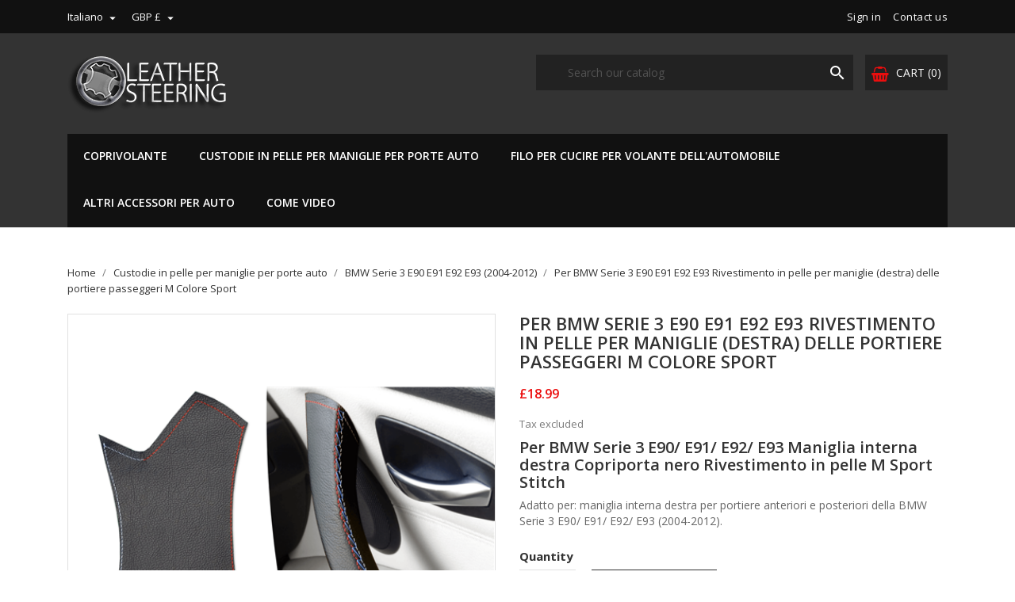

--- FILE ---
content_type: text/html; charset=utf-8
request_url: https://www.leathersteering.com/it/maniglie-per-porta-in-pelle-bmw-serie-3-e90/82-bmw-serie-3-e90-e91-e92-e93-rivestimento-in-pelle-per-maniglie-destra-delle-portiere-passeggeri-m-sport.html
body_size: 33019
content:
<!doctype html>
<html lang="it">

    <head>
        
            
  <meta charset="utf-8">


  <meta http-equiv="x-ua-compatible" content="ie=edge">



    <link rel="canonical" href="https://www.leathersteering.com/it/maniglie-per-porta-in-pelle-bmw-serie-3-e90/82-bmw-serie-3-e90-e91-e92-e93-rivestimento-in-pelle-per-maniglie-destra-delle-portiere-passeggeri-m-sport.html">

  <title>BMW 3 E90 E91 Rivestimento in pelle per maniglie delle portiere M Sport</title>
  <meta name="description" content="Per BMW Serie 3 E90 E91 E92 E93 Rivestimento in pelle per maniglie (destra) delle portiere passeggeri M Colore Sport">
  <meta name="keywords" content="serie bmw 3, e90,e91,e92,e93,rivestimento in pelle,maniglia della porta,sinistra,interna,interna,maniglia a tirare,appiccicosa,fondente,riparazione,fissaggio,restauro,lato destro,lato passeggero">
        <link rel="canonical" href="https://www.leathersteering.com/it/maniglie-per-porta-in-pelle-bmw-serie-3-e90/82-bmw-serie-3-e90-e91-e92-e93-rivestimento-in-pelle-per-maniglie-destra-delle-portiere-passeggeri-m-sport.html">
  


  <meta name="viewport" content="width=device-width, initial-scale=1">



  <link rel="icon" type="image/vnd.microsoft.icon" href="https://dbiu326gikcht.cloudfront.net/img/favicon.ico?1553032936">
  <link rel="shortcut icon" type="image/x-icon" href="https://dbiu326gikcht.cloudfront.net/img/favicon.ico?1553032936">
  <link href="https://fonts.googleapis.com/css?family=Open+Sans:300,400,600,700" rel="stylesheet">



    <link rel="stylesheet" href="https://dbiu326gikcht.cloudfront.net/themes/bentriz/assets/cache/theme-971f54177.css" type="text/css" media="all">




  

  <script type="text/javascript">
        var amazonpay = {"is_prestashop16":false,"merchant_id":"A2W191IIHXQ6GF","public_key_id":"AE6HDKAJVAQ6O3RDXHSTYAUZ","amazonCheckoutSessionId":false,"isInAmazonPayCheckout":"false","loginButtonCode":"<div class=\"amzbuttoncontainer\">\n    <h3 class=\"page-subheading\">\n        Usa il tuo account Amazon\n    <\/h3>\n    <p>\n        Con Amazon Pay e Accedi con Amazon, puoi effettuare l\u2019accesso e utilizzare i dati di spedizione e pagamento memorizzati nel tuo account Amazon per effettuare un ordine su questo negozio.\n    <\/p>\n    <div\n        id=\"AMAZONPAYLOGIN_176904260727159\"\n        class=\"amazonPayButton amazonLogin\"\n        data-placement=\"Cart\"\n        data-color=\"Gold\"\n        data-design=\"\"\n        data-rendered=\"0\"\n>\n<\/div>\n<\/div>\n","showInCheckoutSection":"true","showInLoginSection":"true","amazonPayCheckoutSessionURL":"https:\/\/www.leathersteering.com\/it\/module\/amazonpay\/createcheckoutsession","amazonPayCheckoutSetDeliveryOptionURL":"https:\/\/www.leathersteering.com\/it\/module\/amazonpay\/checkout?ajax=1&action=selectDeliveryOption","amazonPayCheckoutAddressFormAction":"https:\/\/www.leathersteering.com\/it\/module\/amazonpay\/checkout","amazonPayCheckoutRefreshAddressFormURL":"https:\/\/www.leathersteering.com\/it\/module\/amazonpay\/checkout?ajax=1&action=addressForm","sandbox":false,"customerCurrencyCode":"GBP","estimatedOrderAmount":"0.00","ledgerCurrency":"GBP","checkoutType":"PayAndShip","checkoutLanguage":"en_GB","button_payload":"{\"webCheckoutDetails\":{\"checkoutReviewReturnUrl\":\"https:\/\/www.leathersteering.com\/it\/module\/amazonpay\/initcheckout?decoupled=1\",\"checkoutResultReturnUrl\":\"https:\/\/www.leathersteering.com\/it\/module\/amazonpay\/validation\"},\"platformId\":\"A1AOZCKI9MBRZA\",\"storeId\":\"amzn1.application-oa2-client.d7834320d5e84a6c8225cc4927359e59\",\"paymentDetails\":{\"presentmentCurrency\":\"GBP\"},\"deliverySpecifications\":{\"addressRestrictions\":{\"type\":\"Allowed\",\"restrictions\":{\"AF\":{},\"AX\":{},\"AL\":{},\"DZ\":{},\"AS\":{},\"AD\":{},\"AO\":{},\"AI\":{},\"AQ\":{},\"AG\":{},\"AR\":{},\"AM\":{},\"AW\":{},\"AU\":{},\"AT\":{},\"AZ\":{},\"BS\":{},\"BH\":{},\"BD\":{},\"BB\":{},\"BY\":{},\"BE\":{},\"BZ\":{},\"BJ\":{},\"BM\":{},\"BT\":{},\"BO\":{},\"BA\":{},\"BW\":{},\"BV\":{},\"BR\":{},\"IO\":{},\"BN\":{},\"BG\":{},\"BF\":{},\"MM\":{},\"BI\":{},\"KH\":{},\"CM\":{},\"CA\":{},\"CV\":{},\"KY\":{},\"CF\":{},\"TD\":{},\"CL\":{},\"CN\":{},\"CX\":{},\"CC\":{},\"CO\":{},\"KM\":{},\"CD\":{},\"CG\":{},\"CK\":{},\"CR\":{},\"HR\":{},\"CU\":{},\"CY\":{},\"CZ\":{},\"DK\":{},\"DJ\":{},\"DM\":{},\"DO\":{},\"TL\":{},\"EC\":{},\"EG\":{},\"SV\":{},\"GQ\":{},\"ER\":{},\"EE\":{},\"ET\":{},\"FK\":{},\"FO\":{},\"FJ\":{},\"FI\":{},\"FR\":{},\"GF\":{},\"PF\":{},\"TF\":{},\"GA\":{},\"GM\":{},\"GE\":{},\"DE\":{},\"GH\":{},\"GI\":{},\"GR\":{},\"GL\":{},\"GD\":{},\"GP\":{},\"GU\":{},\"GT\":{},\"GG\":{},\"GN\":{},\"GW\":{},\"GY\":{},\"HT\":{},\"HM\":{},\"HN\":{},\"HK\":{},\"HU\":{},\"IS\":{},\"IN\":{},\"ID\":{},\"IR\":{},\"IQ\":{},\"IE\":{},\"IL\":{},\"IT\":{},\"CI\":{},\"JM\":{},\"JP\":{},\"JE\":{},\"JO\":{},\"KZ\":{},\"KE\":{},\"KI\":{},\"KP\":{},\"KW\":{},\"KG\":{},\"LA\":{},\"LV\":{},\"LB\":{},\"LS\":{},\"LR\":{},\"LY\":{},\"LI\":{},\"LT\":{},\"LU\":{},\"MO\":{},\"MK\":{},\"MG\":{},\"MW\":{},\"MY\":{},\"MV\":{},\"ML\":{},\"MT\":{},\"IM\":{},\"MH\":{},\"MQ\":{},\"MR\":{},\"MU\":{},\"YT\":{},\"MX\":{},\"FM\":{},\"MD\":{},\"MC\":{},\"MN\":{},\"ME\":{},\"MS\":{},\"MA\":{},\"MZ\":{},\"NA\":{},\"NR\":{},\"NP\":{},\"NL\":{},\"NC\":{},\"NZ\":{},\"NI\":{},\"NE\":{},\"NG\":{},\"NU\":{},\"NF\":{},\"MP\":{},\"NO\":{},\"OM\":{},\"PK\":{},\"PW\":{},\"PS\":{},\"PA\":{},\"PG\":{},\"PY\":{},\"PE\":{},\"PH\":{},\"PN\":{},\"PL\":{},\"PT\":{},\"PR\":{},\"QA\":{},\"RO\":{},\"RU\":{},\"RW\":{},\"BL\":{},\"KN\":{},\"LC\":{},\"MF\":{},\"PM\":{},\"VC\":{},\"WS\":{},\"SM\":{},\"ST\":{},\"SA\":{},\"SN\":{},\"RS\":{},\"SC\":{},\"SL\":{},\"SG\":{},\"SK\":{},\"SI\":{},\"SB\":{},\"SO\":{},\"ZA\":{},\"GS\":{},\"KR\":{},\"ES\":{},\"LK\":{},\"SD\":{},\"SR\":{},\"SJ\":{},\"SZ\":{},\"SE\":{},\"CH\":{},\"SY\":{},\"TW\":{},\"TJ\":{},\"TZ\":{},\"TH\":{},\"TG\":{},\"TK\":{},\"TO\":{},\"TT\":{},\"TN\":{},\"TR\":{},\"TM\":{},\"TC\":{},\"TV\":{},\"UG\":{},\"UA\":{},\"AE\":{},\"GB\":{},\"US\":{},\"UY\":{},\"UZ\":{},\"VU\":{},\"VA\":{},\"VE\":{},\"VN\":{},\"VG\":{},\"VI\":{},\"WF\":{},\"EH\":{},\"YE\":{},\"ZM\":{},\"ZW\":{}}}}}","button_signature":"aWna8C2RcySG93hA\/8Zqe5lPoTY+6FcvmHWS8MeublJ8RVwdKmjg9IOjk9N6Ksami63TBRsd7V+aYF0yWl9GMOvkypEE2FPj+EEtIdcO06XA68KldCx79vJXmNzt+2+ACAtb8UKZLi0cHjhGb7tdxHPqegxWeqpHxP+3orGBhfdbqlMw6qUDvW0l7uCUz\/jve+pDzenX6SHhFxD4TnsBcwafsGxnRUpWQeOXEtvmRxK2122GtysE6SlSVAOYWbufzNN\/nl18xtaqbhFJoCInsPQULg5+FTs\/4ILnFFkZNQJnzYIMJSenJxUro84kxcPjLBaQr+PrS35q3gUjvNq9Jg==","button_payload_apb":"{\"webCheckoutDetails\":{\"checkoutResultReturnUrl\":\"https:\/\/www.leathersteering.com\/it\/module\/amazonpay\/validation?apb=1\",\"checkoutMode\":\"ProcessOrder\"},\"platformId\":\"A1AOZCKI9MBRZA\",\"storeId\":\"amzn1.application-oa2-client.d7834320d5e84a6c8225cc4927359e59\",\"paymentDetails\":{\"presentmentCurrency\":\"GBP\",\"paymentIntent\":\"AuthorizeWithCapture\",\"chargeAmount\":{\"amount\":\"0\",\"currencyCode\":\"GBP\"}},\"scopes\":[\"name\",\"email\",\"phoneNumber\",\"billingAddress\"],\"merchantMetadata\":{\"merchantStoreName\":\"Leather Steering\",\"customInformation\":\"created by patworx, PrestaShop 1.7.8.11,4.2.3\"},\"addressDetails\":{\"name\":\" \",\"addressLine1\":null,\"addressLine2\":null,\"city\":null,\"postalCode\":null,\"countryCode\":false,\"stateOrRegion\":\"\",\"phoneNumber\":\"0000 0000\"}}","button_signature_apb":"uvKKcNDi7UZAfDVtTEV2HWU6Y3Id\/xJ3TrmTHgaRjKQtKdb5r5jvraaYcODPPPYgmDFoOH4y26nZLJITRYYVlMNhedtn9H6fEiG8FqDuhsbmJPz3fGopGBjHKp\/1gRLYI78WhC44f8oCoZ05wA3yYv+NOAuB5R+Gyz\/2QiryyBodJ2bftnm7A7NBtnCwPo+bmLvKpMqP2fmn7bgP\/fEM2p+Oio7pXz6Ql3paa+uHc2hZbbJ097+lIJXDKef1Lf1jZwoD\/r0VLvSU\/FeuZvVkc59zuTCmQ4ZQvVst\/qYlfKXEXeACGjk88lvfoWjYAjPozMWCJE69d6bo98HQWBEpsg==","login_button_payload":"{\"signInReturnUrl\":\"https:\/\/www.leathersteering.com\/it\/module\/amazonpay\/processlogin\",\"storeId\":\"amzn1.application-oa2-client.d7834320d5e84a6c8225cc4927359e59\",\"signInScopes\":[\"name\",\"email\",\"postalCode\"]}","login_button_signature":"Vw4hq\/Btwn8QslVHESNNAjCOmIQLsyncuMtNimWzSRAEeKsrut3c0UxvAAho7YgkVqtffbqjoHV8rDyXMVuwPhycnKcKooHf4WuKAd40c\/ch3UuifPpUu64CA5b7oe1tZPp12Tvc0KKgYlaP9GPQlogkgzmpM9BRN8n1S8\/2FuWG\/2VrLIcNgwN6eWlXLm8GKrJHQXw9LEP5HHFOQQ9UgO1+NUThE6YZ\/qZJab25T3yzeSy7lFy5S1vjdUvy6vvVfH4iJgvVQSnjd48izntFtEDx0c5RnyUww2EGK4TJxbaddzvflNJd9bhdg+HlOSp257GM+5xwns4G7lKZPqT68Q==","login_to_checkout_button_payload":"{\"signInReturnUrl\":\"https:\/\/www.leathersteering.com\/it\/module\/amazonpay\/processlogin?toCheckout=1\",\"storeId\":\"amzn1.application-oa2-client.d7834320d5e84a6c8225cc4927359e59\",\"signInScopes\":[\"name\",\"email\",\"postalCode\"]}","login_to_checkout_button_signature":"33Vdbv3aTC5zjnXL3DPEsv4dKTPro5EX3\/T5RRjtNfieCEedGcfA3PmFJY7oypAfJrMG7eLwit6iH8oAnzCjf3OICtR2HeLJVdrWiE7K8zr0r\/bS+4\/VJnGsNRUC4QQkrxRoE063Iuqcjgxkhix5rHJJpzW20QKNP\/CKDHPngQB2QLiNAAv3go1OvYz8pwSjdgvZPi4GvpIdxBtygQcIsKXaNkdQSzsO6YtlXB5boX82bal6YiW8XKSQIcYcPmAkfbZNFaLiWDUhI4m3oniAWeW9lUy+SgrhASi7cX1SruiJcCJJnI2OVVHteWKHUpFKTjK3xxFGuLotZDoti6t2ZQ==","legacy_address_form_action":"https:\/\/www.leathersteering.com\/it\/module\/amazonpay\/setaddresslegacy?amazonCheckoutSessionId=0"};
        var prestashop = {"cart":{"products":[],"totals":{"total":{"type":"total","label":"Total","amount":0,"value":"\u00a30.00"},"total_including_tax":{"type":"total","label":"Total (tax incl.)","amount":0,"value":"\u00a30.00"},"total_excluding_tax":{"type":"total","label":"Total (tax excl.)","amount":0,"value":"\u00a30.00"}},"subtotals":{"products":{"type":"products","label":"Subtotal","amount":0,"value":"\u00a30.00"},"discounts":null,"shipping":{"type":"shipping","label":"Shipping","amount":0,"value":""},"tax":{"type":"tax","label":"Taxes","amount":0,"value":"\u00a30.00"}},"products_count":0,"summary_string":"0 items","vouchers":{"allowed":1,"added":[]},"discounts":[],"minimalPurchase":0,"minimalPurchaseRequired":""},"currency":{"id":2,"name":"British Pound","iso_code":"GBP","iso_code_num":"826","sign":"\u00a3"},"customer":{"lastname":null,"firstname":null,"email":null,"birthday":null,"newsletter":null,"newsletter_date_add":null,"optin":null,"website":null,"company":null,"siret":null,"ape":null,"is_logged":false,"gender":{"type":null,"name":null},"addresses":[]},"language":{"name":"Italiano (Italian)","iso_code":"it","locale":"en-US","language_code":"it-it","is_rtl":"0","date_format_lite":"d\/m\/Y","date_format_full":"d\/m\/Y H:i:s","id":6},"page":{"title":"","canonical":"https:\/\/www.leathersteering.com\/it\/maniglie-per-porta-in-pelle-bmw-serie-3-e90\/82-bmw-serie-3-e90-e91-e92-e93-rivestimento-in-pelle-per-maniglie-destra-delle-portiere-passeggeri-m-sport.html","meta":{"title":"BMW 3 E90 E91 Rivestimento in pelle per maniglie delle portiere M Sport","description":"Per BMW Serie 3 E90 E91 E92 E93 Rivestimento in pelle per maniglie (destra) delle portiere passeggeri M Colore Sport","keywords":"serie bmw 3, e90,e91,e92,e93,rivestimento in pelle,maniglia della porta,sinistra,interna,interna,maniglia a tirare,appiccicosa,fondente,riparazione,fissaggio,restauro,lato destro,lato passeggero","robots":"index"},"page_name":"product","body_classes":{"lang-it":true,"lang-rtl":false,"country-GB":true,"currency-GBP":true,"layout-full-width":true,"page-product":true,"tax-display-enabled":true,"product-id-82":true,"product-Per BMW Serie 3 E90 E91 E92 E93 Rivestimento in pelle per maniglie (destra) delle portiere passeggeri M Colore Sport":true,"product-id-category-48":true,"product-id-manufacturer-2":true,"product-id-supplier-0":true,"product-available-for-order":true},"admin_notifications":[]},"shop":{"name":"Leather Steering","logo":"https:\/\/dbiu326gikcht.cloudfront.net\/img\/leather-steering-logo-1553032936.jpg","stores_icon":"https:\/\/dbiu326gikcht.cloudfront.net\/img\/logo_stores.png","favicon":"https:\/\/dbiu326gikcht.cloudfront.net\/img\/favicon.ico"},"urls":{"base_url":"https:\/\/www.leathersteering.com\/","current_url":"https:\/\/www.leathersteering.com\/it\/maniglie-per-porta-in-pelle-bmw-serie-3-e90\/82-bmw-serie-3-e90-e91-e92-e93-rivestimento-in-pelle-per-maniglie-destra-delle-portiere-passeggeri-m-sport.html","shop_domain_url":"https:\/\/www.leathersteering.com","img_ps_url":"https:\/\/dbiu326gikcht.cloudfront.net\/img\/","img_cat_url":"https:\/\/dbiu326gikcht.cloudfront.net\/img\/c\/","img_lang_url":"https:\/\/dbiu326gikcht.cloudfront.net\/img\/l\/","img_prod_url":"https:\/\/dbiu326gikcht.cloudfront.net\/img\/p\/","img_manu_url":"https:\/\/dbiu326gikcht.cloudfront.net\/img\/m\/","img_sup_url":"https:\/\/dbiu326gikcht.cloudfront.net\/img\/su\/","img_ship_url":"https:\/\/dbiu326gikcht.cloudfront.net\/img\/s\/","img_store_url":"https:\/\/dbiu326gikcht.cloudfront.net\/img\/st\/","img_col_url":"https:\/\/dbiu326gikcht.cloudfront.net\/img\/co\/","img_url":"https:\/\/dbiu326gikcht.cloudfront.net\/themes\/bentriz\/assets\/img\/","css_url":"https:\/\/dbiu326gikcht.cloudfront.net\/themes\/bentriz\/assets\/css\/","js_url":"https:\/\/dbiu326gikcht.cloudfront.net\/themes\/bentriz\/assets\/js\/","pic_url":"https:\/\/dbiu326gikcht.cloudfront.net\/upload\/","pages":{"address":"https:\/\/www.leathersteering.com\/it\/address","addresses":"https:\/\/www.leathersteering.com\/it\/addresses","authentication":"https:\/\/www.leathersteering.com\/it\/login","cart":"https:\/\/www.leathersteering.com\/it\/cart","category":"https:\/\/www.leathersteering.com\/it\/index.php?controller=category","cms":"https:\/\/www.leathersteering.com\/it\/index.php?controller=cms","contact":"https:\/\/www.leathersteering.com\/it\/contact-us","discount":"https:\/\/www.leathersteering.com\/it\/discount","guest_tracking":"https:\/\/www.leathersteering.com\/it\/guest-tracking","history":"https:\/\/www.leathersteering.com\/it\/order-history","identity":"https:\/\/www.leathersteering.com\/it\/identity","index":"https:\/\/www.leathersteering.com\/it\/","my_account":"https:\/\/www.leathersteering.com\/it\/my-account","order_confirmation":"https:\/\/www.leathersteering.com\/it\/order-confirmation","order_detail":"https:\/\/www.leathersteering.com\/it\/index.php?controller=order-detail","order_follow":"https:\/\/www.leathersteering.com\/it\/order-follow","order":"https:\/\/www.leathersteering.com\/it\/order","order_return":"https:\/\/www.leathersteering.com\/it\/index.php?controller=order-return","order_slip":"https:\/\/www.leathersteering.com\/it\/credit-slip","pagenotfound":"https:\/\/www.leathersteering.com\/it\/page-not-found","password":"https:\/\/www.leathersteering.com\/it\/password-recovery","pdf_invoice":"https:\/\/www.leathersteering.com\/it\/index.php?controller=pdf-invoice","pdf_order_return":"https:\/\/www.leathersteering.com\/it\/index.php?controller=pdf-order-return","pdf_order_slip":"https:\/\/www.leathersteering.com\/it\/index.php?controller=pdf-order-slip","prices_drop":"https:\/\/www.leathersteering.com\/it\/prices-drop","product":"https:\/\/www.leathersteering.com\/it\/index.php?controller=product","search":"https:\/\/www.leathersteering.com\/it\/search","sitemap":"https:\/\/www.leathersteering.com\/it\/sitemap","stores":"https:\/\/www.leathersteering.com\/it\/stores","supplier":"https:\/\/www.leathersteering.com\/it\/supplier","register":"https:\/\/www.leathersteering.com\/it\/login?create_account=1","order_login":"https:\/\/www.leathersteering.com\/it\/order?login=1"},"alternative_langs":{"en-us":"https:\/\/www.leathersteering.com\/en\/sticky-door-handle-cover-fix-bmw-e90\/82-bmw-3-series-e90-e91-e92-e93-inner-right-door-handle-cover-m-sport.html","pl-pl":"https:\/\/www.leathersteering.com\/pl\/skorzane-klamki-do-drzwi-bmw-3-seria-e90\/82-bmw-seria-3-e90-e91-e92-e93-skorzany-pokrowiec-wewnetrznej-raczki-drzwi-prawych-m-sport.html","de-de":"https:\/\/www.leathersteering.com\/de\/leder-turgriffabdeckungen-bmw-3-serie-e90\/82-bmw-serie-3-e90-e91-e92-e93-lederbezug-fur-rechten-beifahrerturgriff-m-sportfarbe.html","fr-fr":"https:\/\/www.leathersteering.com\/fr\/poignee-de-porte-en-cuir-couvre-bmw-serie-3-e90\/82-bmw-serie-3-e90-e91-e91-e92-e93-couvercle-en-cuir-pour-poignee-de-porte-passager-droite-m-sport.html","it-it":"https:\/\/www.leathersteering.com\/it\/maniglie-per-porta-in-pelle-bmw-serie-3-e90\/82-bmw-serie-3-e90-e91-e92-e93-rivestimento-in-pelle-per-maniglie-destra-delle-portiere-passeggeri-m-sport.html","es-es":"https:\/\/www.leathersteering.com\/es\/manija-de-la-puerta-de-cuero-cubre-bmw-3-series-e90\/82-bmw-serie-3-e90-e91-e92-e93-funda-de-piel-para-tiradores-de-la-puerta-del-acompanante-derecha-m-sport.html","en-gb":"https:\/\/www.leathersteering.com\/gb\/sticky-door-handle-cover-fix-bmw-e90\/82-bmw-3-series-e90-e91-e92-e93-inner-right-door-handle-cover-m-sport.html"},"theme_assets":"\/themes\/bentriz\/assets\/","actions":{"logout":"https:\/\/www.leathersteering.com\/it\/?mylogout="},"no_picture_image":{"bySize":{"small_default":{"url":"https:\/\/dbiu326gikcht.cloudfront.net\/img\/p\/it-default-small_default.jpg","width":98,"height":106},"cart_default":{"url":"https:\/\/dbiu326gikcht.cloudfront.net\/img\/p\/it-default-cart_default.jpg","width":125,"height":136},"home_default":{"url":"https:\/\/dbiu326gikcht.cloudfront.net\/img\/p\/it-default-home_default.jpg","width":350,"height":381},"medium_default":{"url":"https:\/\/dbiu326gikcht.cloudfront.net\/img\/p\/it-default-medium_default.jpg","width":452,"height":492},"large_default":{"url":"https:\/\/dbiu326gikcht.cloudfront.net\/img\/p\/it-default-large_default.jpg","width":513,"height":559}},"small":{"url":"https:\/\/dbiu326gikcht.cloudfront.net\/img\/p\/it-default-small_default.jpg","width":98,"height":106},"medium":{"url":"https:\/\/dbiu326gikcht.cloudfront.net\/img\/p\/it-default-home_default.jpg","width":350,"height":381},"large":{"url":"https:\/\/dbiu326gikcht.cloudfront.net\/img\/p\/it-default-large_default.jpg","width":513,"height":559},"legend":""}},"configuration":{"display_taxes_label":true,"display_prices_tax_incl":false,"is_catalog":false,"show_prices":true,"opt_in":{"partner":false},"quantity_discount":{"type":"discount","label":"Unit discount"},"voucher_enabled":1,"return_enabled":0},"field_required":[],"breadcrumb":{"links":[{"title":"Home","url":"https:\/\/www.leathersteering.com\/it\/"},{"title":"Custodie in pelle per maniglie per porte auto","url":"https:\/\/www.leathersteering.com\/it\/42-rivestimento-in-pelle-per-maniglie-delle-portiere-delle-auto"},{"title":"BMW Serie 3 E90 E91 E92 E93 (2004-2012)","url":"https:\/\/www.leathersteering.com\/it\/48-maniglie-per-porta-in-pelle-bmw-serie-3-e90"},{"title":"Per BMW Serie 3 E90 E91 E92 E93 Rivestimento in pelle per maniglie (destra) delle portiere passeggeri M Colore Sport","url":"https:\/\/www.leathersteering.com\/it\/maniglie-per-porta-in-pelle-bmw-serie-3-e90\/82-bmw-serie-3-e90-e91-e92-e93-rivestimento-in-pelle-per-maniglie-destra-delle-portiere-passeggeri-m-sport.html"}],"count":4},"link":{"protocol_link":"https:\/\/","protocol_content":"https:\/\/"},"time":1769042607,"static_token":"023fb9cbc74e987f10647d426f40aa18","token":"3c240b6830d78c9fe2c37c42c6088a1f","debug":false};
      </script>



  <style>
    #loader-wrapper {
        background-color: rgba(255,255,255,0.9);
        background-position: center center;
        background-repeat: no-repeat;
        background-image: url(/modules/ht_themeloader/views/img/loader1.gif);
    }
</style>
<script type="text/javascript" data-keepinline="true">
    // instantiate object
    var oGsr = {};
    var bt_msgs = {"delay":"You have not filled out a numeric for delay option","fbId":"You have not filled out a numeric for Facebook App ID option","fbsecret":"You have not filled out Facebook App Secret option","reviewDate":"You have not filled out the review's date","title":"You have not filled out the title","comment":"You have not filled out the comment","report":"You have not filled out the report comment","rating":"You have not selected the rating for the review","checkreview":"You have not selected one review","email":"You have not filled out your email","status":"You didn't select any status","vouchercode":"You have not filled out the voucher code","voucheramount":"You have left 0 as value for voucher's value","voucherminimum":"Minimum amount is not a numeric","vouchermaximum":"Maximum quantity is not a numeric","vouchervalidity":"You have left 0 as value for voucher's validity","importMatching":"You have not filled the number of columns out","reviewModerationTxt":{"1":"You have not filled out your legal text for using a moderation with language English. Click on the language drop-down list in order to fill out the correct language field(s).","2":"You have not filled out your legal text for using a moderation with language Polski (Polish). Click on the language drop-down list in order to fill out the correct language field(s).","4":"You have not filled out your legal text for using a moderation with language Deutsch (German). Click on the language drop-down list in order to fill out the correct language field(s).","5":"You have not filled out your legal text for using a moderation with language Fran\u00e7ais (French). Click on the language drop-down list in order to fill out the correct language field(s).","6":"You have not filled out your legal text for using a moderation with language Italiano (Italian). Click on the language drop-down list in order to fill out the correct language field(s).","8":"You have not filled out your legal text for using a moderation with language Espa\u00f1ol (Spanish). Click on the language drop-down list in order to fill out the correct language field(s).","9":"You have not filled out your legal text for using a moderation with language English GB (English). Click on the language drop-down list in order to fill out the correct language field(s)."},"reviewModifyTxt":{"1":"You have not filled out your legal text for using a review modification tool with language English. Click on the language drop-down list in order to fill out the correct language field(s).","2":"You have not filled out your legal text for using a review modification tool with language Polski (Polish). Click on the language drop-down list in order to fill out the correct language field(s).","4":"You have not filled out your legal text for using a review modification tool with language Deutsch (German). Click on the language drop-down list in order to fill out the correct language field(s).","5":"You have not filled out your legal text for using a review modification tool with language Fran\u00e7ais (French). Click on the language drop-down list in order to fill out the correct language field(s).","6":"You have not filled out your legal text for using a review modification tool with language Italiano (Italian). Click on the language drop-down list in order to fill out the correct language field(s).","8":"You have not filled out your legal text for using a review modification tool with language Espa\u00f1ol (Spanish). Click on the language drop-down list in order to fill out the correct language field(s).","9":"You have not filled out your legal text for using a review modification tool with language English GB (English). Click on the language drop-down list in order to fill out the correct language field(s)."},"emailTitle":{"1":"You have not filled out your title or text with language English. Click on the language drop-down list in order to fill out the correct language field(s).","2":"You have not filled out your title or text with language Polski (Polish). Click on the language drop-down list in order to fill out the correct language field(s).","4":"You have not filled out your title or text with language Deutsch (German). Click on the language drop-down list in order to fill out the correct language field(s).","5":"You have not filled out your title or text with language Fran\u00e7ais (French). Click on the language drop-down list in order to fill out the correct language field(s).","6":"You have not filled out your title or text with language Italiano (Italian). Click on the language drop-down list in order to fill out the correct language field(s).","8":"You have not filled out your title or text with language Espa\u00f1ol (Spanish). Click on the language drop-down list in order to fill out the correct language field(s).","9":"You have not filled out your title or text with language English GB (English). Click on the language drop-down list in order to fill out the correct language field(s)."},"emaillCategory":{"1":"You have not filled out your category label with language English. Click on the language drop-down list in order to fill out the correct language field(s).","2":"You have not filled out your category label with language Polski (Polish). Click on the language drop-down list in order to fill out the correct language field(s).","4":"You have not filled out your category label with language Deutsch (German). Click on the language drop-down list in order to fill out the correct language field(s).","5":"You have not filled out your category label with language Fran\u00e7ais (French). Click on the language drop-down list in order to fill out the correct language field(s).","6":"You have not filled out your category label with language Italiano (Italian). Click on the language drop-down list in order to fill out the correct language field(s).","8":"You have not filled out your category label with language Espa\u00f1ol (Spanish). Click on the language drop-down list in order to fill out the correct language field(s).","9":"You have not filled out your category label with language English GB (English). Click on the language drop-down list in order to fill out the correct language field(s)."},"emaillProduct":{"1":"You have not filled out your product label with language English. Click on the language drop-down list in order to fill out the correct language field(s).","2":"You have not filled out your product label with language Polski (Polish). Click on the language drop-down list in order to fill out the correct language field(s).","4":"You have not filled out your product label with language Deutsch (German). Click on the language drop-down list in order to fill out the correct language field(s).","5":"You have not filled out your product label with language Fran\u00e7ais (French). Click on the language drop-down list in order to fill out the correct language field(s).","6":"You have not filled out your product label with language Italiano (Italian). Click on the language drop-down list in order to fill out the correct language field(s).","8":"You have not filled out your product label with language Espa\u00f1ol (Spanish). Click on the language drop-down list in order to fill out the correct language field(s).","9":"You have not filled out your product label with language English GB (English). Click on the language drop-down list in order to fill out the correct language field(s)."},"emaillSentence":{"1":"You have not filled out your custom body sentence with language English. Click on the language drop-down list in order to fill out the correct language field(s).","2":"You have not filled out your custom body sentence with language Polski (Polish). Click on the language drop-down list in order to fill out the correct language field(s).","4":"You have not filled out your custom body sentence with language Deutsch (German). Click on the language drop-down list in order to fill out the correct language field(s).","5":"You have not filled out your custom body sentence with language Fran\u00e7ais (French). Click on the language drop-down list in order to fill out the correct language field(s).","6":"You have not filled out your custom body sentence with language Italiano (Italian). Click on the language drop-down list in order to fill out the correct language field(s).","8":"You have not filled out your custom body sentence with language Espa\u00f1ol (Spanish). Click on the language drop-down list in order to fill out the correct language field(s).","9":"You have not filled out your custom body sentence with language English GB (English). Click on the language drop-down list in order to fill out the correct language field(s)."}};
    var bt_sImgUrl = '/modules/gsnippetsreviews/views/img/';
    var bt_sWebService = '/modules/gsnippetsreviews/ws-gsnippetsreviews.php?bt_token=3fdf871f2d73a99a5cc5b70623982830';
    var sGsrModuleName = 'gsr';
    var bt_aFancyReviewForm = {};
    var bt_aFancyReviewTabForm = {};
    var bt_oScrollTo = {};
    bt_oScrollTo.execute = false;
    var bt_oUseSocialButton = {};
    bt_oUseSocialButton.run = false;
    var bt_oActivateReviewTab = {};
    bt_oActivateReviewTab.run = false;
    var bt_oDeactivateReviewTab = {};
    bt_oDeactivateReviewTab.run = false;
    var bt_aReviewReport = new Array();
    var bt_oCallback = {};
    bt_oCallback.run = false;
    var bt_aStarsRating = new Array();
    var bt_oBxSlider = {};
    bt_oBxSlider.run = false;
</script>




        
    <meta property="og:type" content="product">
    <meta property="og:url" content="https://www.leathersteering.com/it/maniglie-per-porta-in-pelle-bmw-serie-3-e90/82-bmw-serie-3-e90-e91-e92-e93-rivestimento-in-pelle-per-maniglie-destra-delle-portiere-passeggeri-m-sport.html">
    <meta property="og:title" content="BMW 3 E90 E91 Rivestimento in pelle per maniglie delle portiere M Sport">
    <meta property="og:site_name" content="Leather Steering">
    <meta property="og:description" content="Per BMW Serie 3 E90 E91 E92 E93 Rivestimento in pelle per maniglie (destra) delle portiere passeggeri M Colore Sport">
    <meta property="og:image" content="https://dbiu326gikcht.cloudfront.net/1280-large_default/bmw-serie-3-e90-e91-e92-e93-rivestimento-in-pelle-per-maniglie-destra-delle-portiere-passeggeri-m-sport.jpg">
    <meta property="product:pretax_price:amount" content="18.99">
    <meta property="product:pretax_price:currency" content="GBP">
    <meta property="product:price:amount" content="18.99">
    <meta property="product:price:currency" content="GBP">
            <meta property="product:weight:value" content="0.050000">
        <meta property="product:weight:units" content="Kg">
    
    </head>

    <body id="product" class="lang-it country-gb currency-gbp layout-full-width page-product tax-display-enabled product-id-82 product-per-bmw-serie-3-e90-e91-e92-e93-rivestimento-in-pelle-per-maniglie-destra-delle-portiere-passeggeri-m-colore-sport product-id-category-48 product-id-manufacturer-2 product-id-supplier-0 product-available-for-order">

        
            
        

    <main>
        
                    

        <header id="header">
            
                
    <div class="header-banner">
        
    </div>



    <nav class="header-nav">
        <div class="container">
            <div class="row">
                <div class="hidden-sm-down">
                    <div class="col-md-6 col-xs-12 payment-currency-block">
                        <div id="_desktop_language_selector">
  <div class="language-selector-wrapper">
    <span id="language-selector-label" class="hidden-md-up">Language:</span>
    <div class="language-selector dropdown js-dropdown">
      <button data-toggle="dropdown" class="hidden-sm-down btn-unstyle" aria-haspopup="true" aria-expanded="false" aria-label="Language dropdown">
        <span class="expand-more">Italiano</span>
        <i class="material-icons expand-more">&#xE5C5;</i>
      </button>
      <ul class="dropdown-menu hidden-sm-down" aria-labelledby="language-selector-label">
                  <li >
            <a href="https://www.leathersteering.com/en/sticky-door-handle-cover-fix-bmw-e90/82-bmw-3-series-e90-e91-e92-e93-inner-right-door-handle-cover-m-sport.html" class="dropdown-item">English</a>
          </li>
                  <li >
            <a href="https://www.leathersteering.com/pl/skorzane-klamki-do-drzwi-bmw-3-seria-e90/82-bmw-seria-3-e90-e91-e92-e93-skorzany-pokrowiec-wewnetrznej-raczki-drzwi-prawych-m-sport.html" class="dropdown-item">Polski</a>
          </li>
                  <li >
            <a href="https://www.leathersteering.com/de/leder-turgriffabdeckungen-bmw-3-serie-e90/82-bmw-serie-3-e90-e91-e92-e93-lederbezug-fur-rechten-beifahrerturgriff-m-sportfarbe.html" class="dropdown-item">Deutsch</a>
          </li>
                  <li >
            <a href="https://www.leathersteering.com/fr/poignee-de-porte-en-cuir-couvre-bmw-serie-3-e90/82-bmw-serie-3-e90-e91-e91-e92-e93-couvercle-en-cuir-pour-poignee-de-porte-passager-droite-m-sport.html" class="dropdown-item">Français</a>
          </li>
                  <li  class="current" >
            <a href="https://www.leathersteering.com/it/maniglie-per-porta-in-pelle-bmw-serie-3-e90/82-bmw-serie-3-e90-e91-e92-e93-rivestimento-in-pelle-per-maniglie-destra-delle-portiere-passeggeri-m-sport.html" class="dropdown-item">Italiano</a>
          </li>
                  <li >
            <a href="https://www.leathersteering.com/es/manija-de-la-puerta-de-cuero-cubre-bmw-3-series-e90/82-bmw-serie-3-e90-e91-e92-e93-funda-de-piel-para-tiradores-de-la-puerta-del-acompanante-derecha-m-sport.html" class="dropdown-item">Español</a>
          </li>
                  <li >
            <a href="https://www.leathersteering.com/gb/sticky-door-handle-cover-fix-bmw-e90/82-bmw-3-series-e90-e91-e92-e93-inner-right-door-handle-cover-m-sport.html" class="dropdown-item">English GB</a>
          </li>
              </ul>
      <select class="link hidden-md-up" aria-labelledby="language-selector-label">
                  <option value="https://www.leathersteering.com/en/sticky-door-handle-cover-fix-bmw-e90/82-bmw-3-series-e90-e91-e92-e93-inner-right-door-handle-cover-m-sport.html">English</option>
                  <option value="https://www.leathersteering.com/pl/skorzane-klamki-do-drzwi-bmw-3-seria-e90/82-bmw-seria-3-e90-e91-e92-e93-skorzany-pokrowiec-wewnetrznej-raczki-drzwi-prawych-m-sport.html">Polski</option>
                  <option value="https://www.leathersteering.com/de/leder-turgriffabdeckungen-bmw-3-serie-e90/82-bmw-serie-3-e90-e91-e92-e93-lederbezug-fur-rechten-beifahrerturgriff-m-sportfarbe.html">Deutsch</option>
                  <option value="https://www.leathersteering.com/fr/poignee-de-porte-en-cuir-couvre-bmw-serie-3-e90/82-bmw-serie-3-e90-e91-e91-e92-e93-couvercle-en-cuir-pour-poignee-de-porte-passager-droite-m-sport.html">Français</option>
                  <option value="https://www.leathersteering.com/it/maniglie-per-porta-in-pelle-bmw-serie-3-e90/82-bmw-serie-3-e90-e91-e92-e93-rivestimento-in-pelle-per-maniglie-destra-delle-portiere-passeggeri-m-sport.html" selected="selected">Italiano</option>
                  <option value="https://www.leathersteering.com/es/manija-de-la-puerta-de-cuero-cubre-bmw-3-series-e90/82-bmw-serie-3-e90-e91-e92-e93-funda-de-piel-para-tiradores-de-la-puerta-del-acompanante-derecha-m-sport.html">Español</option>
                  <option value="https://www.leathersteering.com/gb/sticky-door-handle-cover-fix-bmw-e90/82-bmw-3-series-e90-e91-e92-e93-inner-right-door-handle-cover-m-sport.html">English GB</option>
              </select>
    </div>
  </div>
</div>
<div id="_desktop_currency_selector">
  <div class="currency-selector dropdown js-dropdown">
    <span id="currency-selector-label"></span>
    <button data-target="#" data-toggle="dropdown" class="hidden-sm-down btn-unstyle" aria-haspopup="true" aria-expanded="false" aria-label="Currency dropdown">
      <span class="expand-more _gray-darker">GBP £</span>
      <i class="material-icons expand-more">&#xE5C5;</i>
    </button>
    <ul class="dropdown-menu hidden-sm-down" aria-labelledby="currency-selector-label">
              <li >
          <a title="Euro" rel="nofollow" href="https://www.leathersteering.com/it/maniglie-per-porta-in-pelle-bmw-serie-3-e90/82-bmw-serie-3-e90-e91-e92-e93-rivestimento-in-pelle-per-maniglie-destra-delle-portiere-passeggeri-m-sport.html?SubmitCurrency=1&amp;id_currency=4" class="dropdown-item">EUR €</a>
        </li>
              <li  class="current" >
          <a title="British Pound" rel="nofollow" href="https://www.leathersteering.com/it/maniglie-per-porta-in-pelle-bmw-serie-3-e90/82-bmw-serie-3-e90-e91-e92-e93-rivestimento-in-pelle-per-maniglie-destra-delle-portiere-passeggeri-m-sport.html?SubmitCurrency=1&amp;id_currency=2" class="dropdown-item">GBP £</a>
        </li>
              <li >
          <a title="Polish Zloty" rel="nofollow" href="https://www.leathersteering.com/it/maniglie-per-porta-in-pelle-bmw-serie-3-e90/82-bmw-serie-3-e90-e91-e92-e93-rivestimento-in-pelle-per-maniglie-destra-delle-portiere-passeggeri-m-sport.html?SubmitCurrency=1&amp;id_currency=3" class="dropdown-item">PLN zł</a>
        </li>
              <li >
          <a title="US Dollar" rel="nofollow" href="https://www.leathersteering.com/it/maniglie-per-porta-in-pelle-bmw-serie-3-e90/82-bmw-serie-3-e90-e91-e92-e93-rivestimento-in-pelle-per-maniglie-destra-delle-portiere-passeggeri-m-sport.html?SubmitCurrency=1&amp;id_currency=1" class="dropdown-item">USD $</a>
        </li>
          </ul>
    <select class="link hidden-md-up" aria-labelledby="currency-selector-label">
              <option value="https://www.leathersteering.com/it/maniglie-per-porta-in-pelle-bmw-serie-3-e90/82-bmw-serie-3-e90-e91-e92-e93-rivestimento-in-pelle-per-maniglie-destra-delle-portiere-passeggeri-m-sport.html?SubmitCurrency=1&amp;id_currency=4">EUR €</option>
              <option value="https://www.leathersteering.com/it/maniglie-per-porta-in-pelle-bmw-serie-3-e90/82-bmw-serie-3-e90-e91-e92-e93-rivestimento-in-pelle-per-maniglie-destra-delle-portiere-passeggeri-m-sport.html?SubmitCurrency=1&amp;id_currency=2" selected="selected">GBP £</option>
              <option value="https://www.leathersteering.com/it/maniglie-per-porta-in-pelle-bmw-serie-3-e90/82-bmw-serie-3-e90-e91-e92-e93-rivestimento-in-pelle-per-maniglie-destra-delle-portiere-passeggeri-m-sport.html?SubmitCurrency=1&amp;id_currency=3">PLN zł</option>
              <option value="https://www.leathersteering.com/it/maniglie-per-porta-in-pelle-bmw-serie-3-e90/82-bmw-serie-3-e90-e91-e92-e93-rivestimento-in-pelle-per-maniglie-destra-delle-portiere-passeggeri-m-sport.html?SubmitCurrency=1&amp;id_currency=1">USD $</option>
          </select>
  </div>
</div>

                    </div>
                    <div class="col-md-6 right-nav">
                        <div id="_desktop_user_info">
  <div class="user-info">
          <a
        href="https://www.leathersteering.com/it/my-account"
        title="Log in to your customer account"
        rel="nofollow"
      >
        <i class="material-icons">&#xE7FF;</i>
        <span class="hidden-sm-down">Sign in</span>
      </a>
      </div>
</div>
<div id="_desktop_contact_link">
  <div id="contact-link">
          <a href="https://www.leathersteering.com/it/contact-us">Contact us</a>
      </div>
</div>

                    </div>
                </div>
                <div class="hidden-md-up text-sm-center mobile">
                    <div class="float-xs-left" id="menu-icon">
                        <i class="material-icons d-inline">&#xE5D2;</i>
                    </div>
                    <div class="float-xs-right" id="_mobile_cart"></div>
                    <div class="float-xs-right" id="_mobile_user_info"></div>
                    <div class="top-logo" id="_mobile_logo"></div>
                    <div class="clearfix"></div>
                </div>
            </div>
        </div>
    </nav>



    <div class="header-top">
        <div class="container">
            <div class="row">
                <div class="col-md-4  hidden-sm-down" id="_desktop_logo">
                    <a href="https://www.leathersteering.com/">
                        <img class="logo img-responsive" src="https://dbiu326gikcht.cloudfront.net/img/leather-steering-logo-1553032936.jpg" alt="Leather Steering">
                    </a>
                </div>
                <div class="col-md-8 col-sm-12 position-static">
                    <div id="_desktop_cart">
  <div class="blockcart cart-preview inactive" data-refresh-url="//www.leathersteering.com/it/module/ps_shoppingcart/ajax">
    <div class="header">
              <i class="fa fa-shopping-basket" aria-hidden="true"></i>
        <span class="hidden-sm-down">Cart</span>
        <span class="cart-products-count">(0)</span>
          </div>
  </div>
</div>
<!-- Block search module TOP -->
<div id="search_widget" class="col-lg-6 col-md-5 col-sm-12 search-widget" data-search-controller-url="//www.leathersteering.com/it/search">
	<form method="get" action="//www.leathersteering.com/it/search">
		<input type="hidden" name="controller" value="search">
		<input type="text" name="s" value="" placeholder="Search our catalog" aria-label="Search">
		<button type="submit">
			<i class="material-icons search">&#xE8B6;</i>
      <span class="hidden-xl-down">Search</span>
		</button>
	</form>
</div>
<!-- /Block search module TOP -->

                    <div class="clearfix"></div>
                </div>
            </div>
            <div id="mobile_top_menu_wrapper" class="row hidden-md-up" style="display:none;">
                <div class="js-top-menu mobile" id="_mobile_top_menu"></div>
                <div class="js-top-menu-bottom">
                    <div id="_mobile_currency_selector"></div>
                    <div id="_mobile_language_selector"></div>
                    <div id="_mobile_contact_link"></div>
                </div>
            </div>
        </div>
    </div>
    
<div class="top-navigation-menu">
    <div class="container">
        <div class="menu navbar-block col-lg-8 col-md-7 js-top-menu position-static hidden-sm-down" id="_desktop_top_menu">
            
            <ul class="top-menu" id="top-menu" data-depth="0">
                            <li class="classic-list category  has-child  level0" id="category-43">
                                        <a
                        class="dropdown-item"
                        href="https://www.leathersteering.com/it/43-coprivolante" data-depth="0"
                                                >
                                                                                                            <span class="float-xs-right hidden-md-up">
                                <span data-target="#top_sub_menu_85039" data-toggle="collapse" class="navbar-toggler collapse-icons">
                                    <i class="material-icons add">&#xE313;</i>
                                    <i class="material-icons remove">&#xE316;</i>
                                </span>
                            </span>
                                                Coprivolante
                    </a>
                                            <div  class="classic-menu popover sub-menu js-sub-menu collapse" id="top_sub_menu_85039">
                            
            <ul class="top-menu"  data-depth="1">
                            <li class="classic-list category  has-child  level1" id="category-12">
                                        <a
                        class="dropdown-item dropdown-submenu"
                        href="https://www.leathersteering.com/it/12-bmw" data-depth="1"
                                                >
                                                                                                            <span class="float-xs-right hidden-md-up">
                                <span data-target="#top_sub_menu_41121" data-toggle="collapse" class="navbar-toggler collapse-icons">
                                    <i class="material-icons add">&#xE313;</i>
                                    <i class="material-icons remove">&#xE316;</i>
                                </span>
                            </span>
                                                BMW
                    </a>
                                            <div  class="collapse" id="top_sub_menu_41121">
                            
            <ul class="top-menu"  data-depth="2">
                            <li class="classic-list category  level2" id="category-18">
                                        <a
                        class="dropdown-item"
                        href="https://www.leathersteering.com/it/18-bmw-e46" data-depth="2"
                                                >
                                                BMW E46 (1998-2005)
                    </a>
                                    </li>
                            <li class="classic-list category  level2" id="category-14">
                                        <a
                        class="dropdown-item"
                        href="https://www.leathersteering.com/it/14-bmw-e90-e91" data-depth="2"
                                                >
                                                BMW E90 / E91 (2004-2013)
                    </a>
                                    </li>
                    </ul>
    
                                                    </div>
                                    </li>
                            <li class="classic-list category  has-child  level1" id="category-15">
                                        <a
                        class="dropdown-item dropdown-submenu"
                        href="https://www.leathersteering.com/it/15-audi" data-depth="1"
                                                >
                                                                                                            <span class="float-xs-right hidden-md-up">
                                <span data-target="#top_sub_menu_89781" data-toggle="collapse" class="navbar-toggler collapse-icons">
                                    <i class="material-icons add">&#xE313;</i>
                                    <i class="material-icons remove">&#xE316;</i>
                                </span>
                            </span>
                                                Audi
                    </a>
                                            <div  class="collapse" id="top_sub_menu_89781">
                            
            <ul class="top-menu"  data-depth="2">
                            <li class="classic-list category  level2" id="category-16">
                                        <a
                        class="dropdown-item"
                        href="https://www.leathersteering.com/it/16-audi-a4" data-depth="2"
                                                >
                                                A4
                    </a>
                                    </li>
                    </ul>
    
                                                    </div>
                                    </li>
                            <li class="classic-list category  has-child  level1" id="category-19">
                                        <a
                        class="dropdown-item dropdown-submenu"
                        href="https://www.leathersteering.com/it/19-mercedes-benz" data-depth="1"
                                                >
                                                                                                            <span class="float-xs-right hidden-md-up">
                                <span data-target="#top_sub_menu_10947" data-toggle="collapse" class="navbar-toggler collapse-icons">
                                    <i class="material-icons add">&#xE313;</i>
                                    <i class="material-icons remove">&#xE316;</i>
                                </span>
                            </span>
                                                MERCEDES BENZ
                    </a>
                                            <div  class="collapse" id="top_sub_menu_10947">
                            
            <ul class="top-menu"  data-depth="2">
                            <li class="classic-list category  level2" id="category-20">
                                        <a
                        class="dropdown-item"
                        href="https://www.leathersteering.com/it/20-classe-c" data-depth="2"
                                                >
                                                Classe C
                    </a>
                                    </li>
                    </ul>
    
                                                    </div>
                                    </li>
                            <li class="classic-list category  has-child  level1" id="category-23">
                                        <a
                        class="dropdown-item dropdown-submenu"
                        href="https://www.leathersteering.com/it/23-honda" data-depth="1"
                                                >
                                                                                                            <span class="float-xs-right hidden-md-up">
                                <span data-target="#top_sub_menu_65146" data-toggle="collapse" class="navbar-toggler collapse-icons">
                                    <i class="material-icons add">&#xE313;</i>
                                    <i class="material-icons remove">&#xE316;</i>
                                </span>
                            </span>
                                                HONDA
                    </a>
                                            <div  class="collapse" id="top_sub_menu_65146">
                            
            <ul class="top-menu"  data-depth="2">
                            <li class="classic-list category  level2" id="category-24">
                                        <a
                        class="dropdown-item"
                        href="https://www.leathersteering.com/it/24-accord" data-depth="2"
                                                >
                                                Accord
                    </a>
                                    </li>
                    </ul>
    
                                                    </div>
                                    </li>
                            <li class="classic-list category  has-child  level1" id="category-26">
                                        <a
                        class="dropdown-item dropdown-submenu"
                        href="https://www.leathersteering.com/it/26-fiat" data-depth="1"
                                                >
                                                                                                            <span class="float-xs-right hidden-md-up">
                                <span data-target="#top_sub_menu_10167" data-toggle="collapse" class="navbar-toggler collapse-icons">
                                    <i class="material-icons add">&#xE313;</i>
                                    <i class="material-icons remove">&#xE316;</i>
                                </span>
                            </span>
                                                Fiat
                    </a>
                                            <div  class="collapse" id="top_sub_menu_10167">
                            
            <ul class="top-menu"  data-depth="2">
                            <li class="classic-list category  level2" id="category-29">
                                        <a
                        class="dropdown-item"
                        href="https://www.leathersteering.com/it/29-fiorino" data-depth="2"
                                                >
                                                Fiorino
                    </a>
                                    </li>
                            <li class="classic-list category  level2" id="category-27">
                                        <a
                        class="dropdown-item"
                        href="https://www.leathersteering.com/it/27-panda" data-depth="2"
                                                >
                                                Panda
                    </a>
                                    </li>
                    </ul>
    
                                                    </div>
                                    </li>
                            <li class="classic-list category  has-child  level1" id="category-32">
                                        <a
                        class="dropdown-item dropdown-submenu"
                        href="https://www.leathersteering.com/it/32-volkswagen" data-depth="1"
                                                >
                                                                                                            <span class="float-xs-right hidden-md-up">
                                <span data-target="#top_sub_menu_9699" data-toggle="collapse" class="navbar-toggler collapse-icons">
                                    <i class="material-icons add">&#xE313;</i>
                                    <i class="material-icons remove">&#xE316;</i>
                                </span>
                            </span>
                                                Volkswagen
                    </a>
                                            <div  class="collapse" id="top_sub_menu_9699">
                            
            <ul class="top-menu"  data-depth="2">
                            <li class="classic-list category  level2" id="category-33">
                                        <a
                        class="dropdown-item"
                        href="https://www.leathersteering.com/it/33-golf-mk6" data-depth="2"
                                                >
                                                Golf MK6/A6 (2008–2012)
                    </a>
                                    </li>
                    </ul>
    
                                                    </div>
                                    </li>
                            <li class="classic-list category  level1" id="category-38">
                                        <a
                        class="dropdown-item dropdown-submenu"
                        href="https://www.leathersteering.com/it/38-tvr" data-depth="1"
                                                >
                                                TVR
                    </a>
                                    </li>
                            <li class="classic-list category  level1" id="category-39">
                                        <a
                        class="dropdown-item dropdown-submenu"
                        href="https://www.leathersteering.com/it/39-ford" data-depth="1"
                                                >
                                                FORD
                    </a>
                                    </li>
                            <li class="classic-list category  level1" id="category-41">
                                        <a
                        class="dropdown-item dropdown-submenu"
                        href="https://www.leathersteering.com/it/41-volvo-coprivolante" data-depth="1"
                                                >
                                                VOLVO
                    </a>
                                    </li>
                            <li class="classic-list category  level1" id="category-45">
                                        <a
                        class="dropdown-item dropdown-submenu"
                        href="https://www.leathersteering.com/it/45-coprivolanti-per-porsche" data-depth="1"
                                                >
                                                Coprivolante per Porsche
                    </a>
                                    </li>
                            <li class="classic-list category  level1" id="category-46">
                                        <a
                        class="dropdown-item dropdown-submenu"
                        href="https://www.leathersteering.com/it/46-man-coprivolanti" data-depth="1"
                                                >
                                                MAN
                    </a>
                                    </li>
                    </ul>
    
                                                    </div>
                                    </li>
                            <li class="classic-list category  has-child  level0" id="category-42">
                                        <a
                        class="dropdown-item"
                        href="https://www.leathersteering.com/it/42-rivestimento-in-pelle-per-maniglie-delle-portiere-delle-auto" data-depth="0"
                                                >
                                                                                                            <span class="float-xs-right hidden-md-up">
                                <span data-target="#top_sub_menu_40560" data-toggle="collapse" class="navbar-toggler collapse-icons">
                                    <i class="material-icons add">&#xE313;</i>
                                    <i class="material-icons remove">&#xE316;</i>
                                </span>
                            </span>
                                                Custodie in pelle per maniglie per porte auto
                    </a>
                                            <div  class="classic-menu popover sub-menu js-sub-menu collapse" id="top_sub_menu_40560">
                            
            <ul class="top-menu"  data-depth="1">
                            <li class="classic-list category  level1" id="category-54">
                                        <a
                        class="dropdown-item dropdown-submenu"
                        href="https://www.leathersteering.com/it/54-copri-maniglia-in-pelle-audi-q5" data-depth="1"
                                                >
                                                AUDI Q5
                    </a>
                                    </li>
                            <li class="classic-list category  level1" id="category-48">
                                        <a
                        class="dropdown-item dropdown-submenu"
                        href="https://www.leathersteering.com/it/48-maniglie-per-porta-in-pelle-bmw-serie-3-e90" data-depth="1"
                                                >
                                                BMW Serie 3 E90 E91 E92 E93 (2004-2012)
                    </a>
                                    </li>
                            <li class="classic-list category  level1" id="category-49">
                                        <a
                        class="dropdown-item dropdown-submenu"
                        href="https://www.leathersteering.com/it/49-rivestimento-in-pelle-per-maniglia-per-porta-bmw-3-serie-f30" data-depth="1"
                                                >
                                                BMW Serie 3 F30 / F3X (2012-2018)
                    </a>
                                    </li>
                            <li class="classic-list category  level1" id="category-51">
                                        <a
                        class="dropdown-item dropdown-submenu"
                        href="https://www.leathersteering.com/it/51-maniglia-cuoio-covers-4-serie-f32" data-depth="1"
                                                >
                                                BMW Serie 4 F32 / F33 / F36 (2012-2018)
                    </a>
                                    </li>
                            <li class="classic-list category  level1" id="category-47">
                                        <a
                        class="dropdown-item dropdown-submenu"
                        href="https://www.leathersteering.com/it/47-maniglie-per-porte-in-pelle-bmw-serie-5-f10-f11-f18" data-depth="1"
                                                >
                                                BMW 5 serie F10 F11 F18 (2010-2017)
                    </a>
                                    </li>
                            <li class="classic-list category  level1" id="category-53">
                                        <a
                        class="dropdown-item dropdown-submenu"
                        href="https://www.leathersteering.com/it/53-bmw-x5-e53-copri-maniglia" data-depth="1"
                                                >
                                                BMW X5 E53 (2000-2006)
                    </a>
                                    </li>
                            <li class="classic-list category  level1" id="category-50">
                                        <a
                        class="dropdown-item dropdown-submenu"
                        href="https://www.leathersteering.com/it/50-rivestimento-in-pelle-per-maniglia-della-porta-bmw-x5-e70-x6-e71" data-depth="1"
                                                >
                                                BMW X5 E70 e X6 E71, E72 (2006-13)
                    </a>
                                    </li>
                    </ul>
    
                                                    </div>
                                    </li>
                            <li class="classic-list category  level0" id="category-40">
                                        <a
                        class="dropdown-item"
                        href="https://www.leathersteering.com/it/40-filo-per-cucire-per-volante-dell-automobile" data-depth="0"
                                                >
                                                Filo per cucire per volante dell&#039;automobile
                    </a>
                                    </li>
                            <li class="classic-list category  level0" id="category-52">
                                        <a
                        class="dropdown-item"
                        href="https://www.leathersteering.com/it/52-altri-accessori-per-auto" data-depth="0"
                                                >
                                                Altri accessori per auto
                    </a>
                                    </li>
                            <li class="classic-list cms-category  has-child  level0" id="cms-category-3">
                                        <a
                        class="dropdown-item"
                        href="https://www.leathersteering.com/it/content/category/3-come-video" data-depth="0"
                                                >
                                                                                                            <span class="float-xs-right hidden-md-up">
                                <span data-target="#top_sub_menu_8733" data-toggle="collapse" class="navbar-toggler collapse-icons">
                                    <i class="material-icons add">&#xE313;</i>
                                    <i class="material-icons remove">&#xE316;</i>
                                </span>
                            </span>
                                                Come video
                    </a>
                                            <div  class="classic-menu popover sub-menu js-sub-menu collapse" id="top_sub_menu_8733">
                            
            <ul class="top-menu"  data-depth="1">
                            <li class="classic-list cms-page  level1" id="cms-page-6">
                                        <a
                        class="dropdown-item dropdown-submenu"
                        href="https://www.leathersteering.com/it/content/6-cuciture-in-pelle-governo-cover-video-istruzioni" data-depth="1"
                                                >
                                                Come cucire sulla copertina del volante in pelle con pizzo - Istruzioni dettagliate per l&#039;inserimento di video
                    </a>
                                    </li>
                            <li class="classic-list cms-page  level1" id="cms-page-7">
                                        <a
                        class="dropdown-item dropdown-submenu"
                        href="https://www.leathersteering.com/it/content/7-misura-del-volante" data-depth="1"
                                                >
                                                Misura del volante per copertura
                    </a>
                                    </li>
                            <li class="classic-list cms-page  level1" id="cms-page-8">
                                        <a
                        class="dropdown-item dropdown-submenu"
                        href="https://www.leathersteering.com/it/content/8-come-allacciare-il-copri-volante-in-pelle-con-il-punto-facile" data-depth="1"
                                                >
                                                Come allacciare il copri volante in pelle Il metodo più semplice
                    </a>
                                    </li>
                            <li class="classic-list cms-page  level1" id="cms-page-10">
                                        <a
                        class="dropdown-item dropdown-submenu"
                        href="https://www.leathersteering.com/it/content/10-coprivolante-multicolore-croce-cucire-fai-da-te-istruzioni-per-l-installazione" data-depth="1"
                                                >
                                                Coprivolante multicolore Croce cucire fai da te Istruzioni per l&#039;installazione
                    </a>
                                    </li>
                            <li class="classic-list cms-page  level1" id="cms-page-11">
                                        <a
                        class="dropdown-item dropdown-submenu"
                        href="https://www.leathersteering.com/it/content/11-riparazione-maniglie-interne-bmw-e9x" data-depth="1"
                                                >
                                                Riparazione delle maniglie delle portiere interne della BMW E90 E91
                    </a>
                                    </li>
                            <li class="classic-list cms-page  level1" id="cms-page-12">
                                        <a
                        class="dropdown-item dropdown-submenu"
                        href="https://www.leathersteering.com/it/content/12-maniglie-interne-per-porte-riparazione-adesiva-bmw-X5-e-X6" data-depth="1"
                                                >
                                                Impacchettamento in pelle della maniglia interna della BMW X5 e X6
                    </a>
                                    </li>
                            <li class="classic-list cms-page  level1" id="cms-page-14">
                                        <a
                        class="dropdown-item dropdown-submenu"
                        href="https://www.leathersteering.com/it/content/14-video-installazione-maniglia-porta-in-pelle-bmw-3-serie-f30" data-depth="1"
                                                >
                                                Assemblaggio dell&#039;impugnatura in pelle della maniglia della BMW Serie 3 F30
                    </a>
                                    </li>
                            <li class="classic-list cms-page  level1" id="cms-page-16">
                                        <a
                        class="dropdown-item dropdown-submenu"
                        href="https://www.leathersteering.com/it/content/16-copri-maniglia-in-pelle-bmw-f10-f11-video" data-depth="1"
                                                >
                                                Manuale per l&#039;installazione della maniglia interna della portiera della BMW serie 5 F10 / F11 e F18
                    </a>
                                    </li>
                            <li class="classic-list cms-page  level1" id="cms-page-18">
                                        <a
                        class="dropdown-item dropdown-submenu"
                        href="https://www.leathersteering.com/it/content/18-bmw-x5-e53-sostituzione-maniglia-interna" data-depth="1"
                                                >
                                                BMW X5 E53 Come installare la copertura in pelle sulla maniglia della porta interna
                    </a>
                                    </li>
                    </ul>
    
                                                    </div>
                                    </li>
                    </ul>
    
            <div class="clearfix"></div>
        </div>
    </div>
</div>
            
        </header>

        
            
<aside id="notifications">
  <div class="container">
    
    
    
      </div>
</aside>
        
        
        <section id="wrapper">
            
            <div class="container">
                
                    <nav data-depth="4" class="breadcrumb hidden-sm-down">
  <ol itemscope itemtype="http://schema.org/BreadcrumbList">
          
        <li itemprop="itemListElement" itemscope itemtype="http://schema.org/ListItem">
          <a itemprop="item" href="https://www.leathersteering.com/it/">
            <span itemprop="name">Home</span>
          </a>
          <meta itemprop="position" content="1">
        </li>
      
          
        <li itemprop="itemListElement" itemscope itemtype="http://schema.org/ListItem">
          <a itemprop="item" href="https://www.leathersteering.com/it/42-rivestimento-in-pelle-per-maniglie-delle-portiere-delle-auto">
            <span itemprop="name">Custodie in pelle per maniglie per porte auto</span>
          </a>
          <meta itemprop="position" content="2">
        </li>
      
          
        <li itemprop="itemListElement" itemscope itemtype="http://schema.org/ListItem">
          <a itemprop="item" href="https://www.leathersteering.com/it/48-maniglie-per-porta-in-pelle-bmw-serie-3-e90">
            <span itemprop="name">BMW Serie 3 E90 E91 E92 E93 (2004-2012)</span>
          </a>
          <meta itemprop="position" content="3">
        </li>
      
          
        <li itemprop="itemListElement" itemscope itemtype="http://schema.org/ListItem">
          <a itemprop="item" href="https://www.leathersteering.com/it/maniglie-per-porta-in-pelle-bmw-serie-3-e90/82-bmw-serie-3-e90-e91-e92-e93-rivestimento-in-pelle-per-maniglie-destra-delle-portiere-passeggeri-m-sport.html">
            <span itemprop="name">Per BMW Serie 3 E90 E91 E92 E93 Rivestimento in pelle per maniglie (destra) delle portiere passeggeri M Colore Sport</span>
          </a>
          <meta itemprop="position" content="4">
        </li>
      
      </ol>
</nav>
                
                <div class="row">
                    

                    
  <div id="content-wrapper">
    
    

    <section id="main" itemscope itemtype="https://schema.org/Product">
        <meta itemprop="url" content="https://www.leathersteering.com/it/maniglie-per-porta-in-pelle-bmw-serie-3-e90/82-bmw-serie-3-e90-e91-e92-e93-rivestimento-in-pelle-per-maniglie-destra-delle-portiere-passeggeri-m-sport.html">

        <div class="row">
            <div class="col-md-6">
                
                    <section class="page-content" id="content">
                        
                            
                                <ul class="product-flags">
                                                                    </ul>
                            

                            
                                <div class="images-container">
  
    <div class="product-cover">
      <img class="js-qv-product-cover" src="https://dbiu326gikcht.cloudfront.net/1280-large_default/bmw-serie-3-e90-e91-e92-e93-rivestimento-in-pelle-per-maniglie-destra-delle-portiere-passeggeri-m-sport.jpg" alt="Per BMW Serie 3 E90 E91 E92 E93 Rivestimento in pelle per maniglie (destra) delle portiere passeggeri M Colore Sport" title="Per BMW Serie 3 E90 E91 E92 E93 Rivestimento in pelle per maniglie (destra) delle portiere passeggeri M Colore Sport" style="width:100%;" itemprop="image">
      <div class="layer hidden-sm-down" data-toggle="modal" data-target="#product-modal">
        <i class="material-icons zoom-in">&#xE8FF;</i>
      </div>
    </div>
  

  
    <div class="js-qv-mask mask">
      <ul class="product-images js-qv-product-images">
                  <li class="thumb-container">
            <img
              class="thumb js-thumb  selected "
              data-image-medium-src="https://dbiu326gikcht.cloudfront.net/1280-medium_default/bmw-serie-3-e90-e91-e92-e93-rivestimento-in-pelle-per-maniglie-destra-delle-portiere-passeggeri-m-sport.jpg"
              data-image-large-src="https://dbiu326gikcht.cloudfront.net/1280-large_default/bmw-serie-3-e90-e91-e92-e93-rivestimento-in-pelle-per-maniglie-destra-delle-portiere-passeggeri-m-sport.jpg"
              src="https://dbiu326gikcht.cloudfront.net/1280-home_default/bmw-serie-3-e90-e91-e92-e93-rivestimento-in-pelle-per-maniglie-destra-delle-portiere-passeggeri-m-sport.jpg"
              alt="Per BMW Serie 3 E90 E91 E92 E93 Rivestimento in pelle per maniglie (destra) delle portiere passeggeri M Colore Sport"
              title="Per BMW Serie 3 E90 E91 E92 E93 Rivestimento in pelle per maniglie (destra) delle portiere passeggeri M Colore Sport"
              width="100"
              itemprop="image"
            >
          </li>
                  <li class="thumb-container">
            <img
              class="thumb js-thumb "
              data-image-medium-src="https://dbiu326gikcht.cloudfront.net/1283-medium_default/bmw-serie-3-e90-e91-e92-e93-rivestimento-in-pelle-per-maniglie-destra-delle-portiere-passeggeri-m-sport.jpg"
              data-image-large-src="https://dbiu326gikcht.cloudfront.net/1283-large_default/bmw-serie-3-e90-e91-e92-e93-rivestimento-in-pelle-per-maniglie-destra-delle-portiere-passeggeri-m-sport.jpg"
              src="https://dbiu326gikcht.cloudfront.net/1283-home_default/bmw-serie-3-e90-e91-e92-e93-rivestimento-in-pelle-per-maniglie-destra-delle-portiere-passeggeri-m-sport.jpg"
              alt="Per BMW Serie 3 E90 E91 E92 E93 Rivestimento in pelle per maniglie (destra) delle portiere passeggeri M Colore Sport"
              title="Per BMW Serie 3 E90 E91 E92 E93 Rivestimento in pelle per maniglie (destra) delle portiere passeggeri M Colore Sport"
              width="100"
              itemprop="image"
            >
          </li>
                  <li class="thumb-container">
            <img
              class="thumb js-thumb "
              data-image-medium-src="https://dbiu326gikcht.cloudfront.net/1281-medium_default/bmw-serie-3-e90-e91-e92-e93-rivestimento-in-pelle-per-maniglie-destra-delle-portiere-passeggeri-m-sport.jpg"
              data-image-large-src="https://dbiu326gikcht.cloudfront.net/1281-large_default/bmw-serie-3-e90-e91-e92-e93-rivestimento-in-pelle-per-maniglie-destra-delle-portiere-passeggeri-m-sport.jpg"
              src="https://dbiu326gikcht.cloudfront.net/1281-home_default/bmw-serie-3-e90-e91-e92-e93-rivestimento-in-pelle-per-maniglie-destra-delle-portiere-passeggeri-m-sport.jpg"
              alt="Per BMW Serie 3 E90 E91 E92 E93 Rivestimento in pelle per maniglie (destra) delle portiere passeggeri M Colore Sport"
              title="Per BMW Serie 3 E90 E91 E92 E93 Rivestimento in pelle per maniglie (destra) delle portiere passeggeri M Colore Sport"
              width="100"
              itemprop="image"
            >
          </li>
                  <li class="thumb-container">
            <img
              class="thumb js-thumb "
              data-image-medium-src="https://dbiu326gikcht.cloudfront.net/1282-medium_default/bmw-serie-3-e90-e91-e92-e93-rivestimento-in-pelle-per-maniglie-destra-delle-portiere-passeggeri-m-sport.jpg"
              data-image-large-src="https://dbiu326gikcht.cloudfront.net/1282-large_default/bmw-serie-3-e90-e91-e92-e93-rivestimento-in-pelle-per-maniglie-destra-delle-portiere-passeggeri-m-sport.jpg"
              src="https://dbiu326gikcht.cloudfront.net/1282-home_default/bmw-serie-3-e90-e91-e92-e93-rivestimento-in-pelle-per-maniglie-destra-delle-portiere-passeggeri-m-sport.jpg"
              alt="Per BMW Serie 3 E90 E91 E92 E93 Rivestimento in pelle per maniglie (destra) delle portiere passeggeri M Colore Sport"
              title="Per BMW Serie 3 E90 E91 E92 E93 Rivestimento in pelle per maniglie (destra) delle portiere passeggeri M Colore Sport"
              width="100"
              itemprop="image"
            >
          </li>
                  <li class="thumb-container">
            <img
              class="thumb js-thumb "
              data-image-medium-src="https://dbiu326gikcht.cloudfront.net/1284-medium_default/bmw-serie-3-e90-e91-e92-e93-rivestimento-in-pelle-per-maniglie-destra-delle-portiere-passeggeri-m-sport.jpg"
              data-image-large-src="https://dbiu326gikcht.cloudfront.net/1284-large_default/bmw-serie-3-e90-e91-e92-e93-rivestimento-in-pelle-per-maniglie-destra-delle-portiere-passeggeri-m-sport.jpg"
              src="https://dbiu326gikcht.cloudfront.net/1284-home_default/bmw-serie-3-e90-e91-e92-e93-rivestimento-in-pelle-per-maniglie-destra-delle-portiere-passeggeri-m-sport.jpg"
              alt="Per BMW Serie 3 E90 E91 E92 E93 Rivestimento in pelle per maniglie (destra) delle portiere passeggeri M Colore Sport"
              title="Per BMW Serie 3 E90 E91 E92 E93 Rivestimento in pelle per maniglie (destra) delle portiere passeggeri M Colore Sport"
              width="100"
              itemprop="image"
            >
          </li>
                  <li class="thumb-container">
            <img
              class="thumb js-thumb "
              data-image-medium-src="https://dbiu326gikcht.cloudfront.net/1285-medium_default/bmw-serie-3-e90-e91-e92-e93-rivestimento-in-pelle-per-maniglie-destra-delle-portiere-passeggeri-m-sport.jpg"
              data-image-large-src="https://dbiu326gikcht.cloudfront.net/1285-large_default/bmw-serie-3-e90-e91-e92-e93-rivestimento-in-pelle-per-maniglie-destra-delle-portiere-passeggeri-m-sport.jpg"
              src="https://dbiu326gikcht.cloudfront.net/1285-home_default/bmw-serie-3-e90-e91-e92-e93-rivestimento-in-pelle-per-maniglie-destra-delle-portiere-passeggeri-m-sport.jpg"
              alt="Per BMW Serie 3 E90 E91 E92 E93 Rivestimento in pelle per maniglie (destra) delle portiere passeggeri M Colore Sport"
              title="Per BMW Serie 3 E90 E91 E92 E93 Rivestimento in pelle per maniglie (destra) delle portiere passeggeri M Colore Sport"
              width="100"
              itemprop="image"
            >
          </li>
                  <li class="thumb-container">
            <img
              class="thumb js-thumb "
              data-image-medium-src="https://dbiu326gikcht.cloudfront.net/1286-medium_default/bmw-serie-3-e90-e91-e92-e93-rivestimento-in-pelle-per-maniglie-destra-delle-portiere-passeggeri-m-sport.jpg"
              data-image-large-src="https://dbiu326gikcht.cloudfront.net/1286-large_default/bmw-serie-3-e90-e91-e92-e93-rivestimento-in-pelle-per-maniglie-destra-delle-portiere-passeggeri-m-sport.jpg"
              src="https://dbiu326gikcht.cloudfront.net/1286-home_default/bmw-serie-3-e90-e91-e92-e93-rivestimento-in-pelle-per-maniglie-destra-delle-portiere-passeggeri-m-sport.jpg"
              alt="Per BMW Serie 3 E90 E91 E92 E93 Rivestimento in pelle per maniglie (destra) delle portiere passeggeri M Colore Sport"
              title="Per BMW Serie 3 E90 E91 E92 E93 Rivestimento in pelle per maniglie (destra) delle portiere passeggeri M Colore Sport"
              width="100"
              itemprop="image"
            >
          </li>
                  <li class="thumb-container">
            <img
              class="thumb js-thumb "
              data-image-medium-src="https://dbiu326gikcht.cloudfront.net/1287-medium_default/bmw-serie-3-e90-e91-e92-e93-rivestimento-in-pelle-per-maniglie-destra-delle-portiere-passeggeri-m-sport.jpg"
              data-image-large-src="https://dbiu326gikcht.cloudfront.net/1287-large_default/bmw-serie-3-e90-e91-e92-e93-rivestimento-in-pelle-per-maniglie-destra-delle-portiere-passeggeri-m-sport.jpg"
              src="https://dbiu326gikcht.cloudfront.net/1287-home_default/bmw-serie-3-e90-e91-e92-e93-rivestimento-in-pelle-per-maniglie-destra-delle-portiere-passeggeri-m-sport.jpg"
              alt="Per BMW Serie 3 E90 E91 E92 E93 Rivestimento in pelle per maniglie (destra) delle portiere passeggeri M Colore Sport"
              title="Per BMW Serie 3 E90 E91 E92 E93 Rivestimento in pelle per maniglie (destra) delle portiere passeggeri M Colore Sport"
              width="100"
              itemprop="image"
            >
          </li>
                  <li class="thumb-container">
            <img
              class="thumb js-thumb "
              data-image-medium-src="https://dbiu326gikcht.cloudfront.net/1288-medium_default/bmw-serie-3-e90-e91-e92-e93-rivestimento-in-pelle-per-maniglie-destra-delle-portiere-passeggeri-m-sport.jpg"
              data-image-large-src="https://dbiu326gikcht.cloudfront.net/1288-large_default/bmw-serie-3-e90-e91-e92-e93-rivestimento-in-pelle-per-maniglie-destra-delle-portiere-passeggeri-m-sport.jpg"
              src="https://dbiu326gikcht.cloudfront.net/1288-home_default/bmw-serie-3-e90-e91-e92-e93-rivestimento-in-pelle-per-maniglie-destra-delle-portiere-passeggeri-m-sport.jpg"
              alt="Per BMW Serie 3 E90 E91 E92 E93 Rivestimento in pelle per maniglie (destra) delle portiere passeggeri M Colore Sport"
              title="Per BMW Serie 3 E90 E91 E92 E93 Rivestimento in pelle per maniglie (destra) delle portiere passeggeri M Colore Sport"
              width="100"
              itemprop="image"
            >
          </li>
                  <li class="thumb-container">
            <img
              class="thumb js-thumb "
              data-image-medium-src="https://dbiu326gikcht.cloudfront.net/1289-medium_default/bmw-serie-3-e90-e91-e92-e93-rivestimento-in-pelle-per-maniglie-destra-delle-portiere-passeggeri-m-sport.jpg"
              data-image-large-src="https://dbiu326gikcht.cloudfront.net/1289-large_default/bmw-serie-3-e90-e91-e92-e93-rivestimento-in-pelle-per-maniglie-destra-delle-portiere-passeggeri-m-sport.jpg"
              src="https://dbiu326gikcht.cloudfront.net/1289-home_default/bmw-serie-3-e90-e91-e92-e93-rivestimento-in-pelle-per-maniglie-destra-delle-portiere-passeggeri-m-sport.jpg"
              alt="Per BMW Serie 3 E90 E91 E92 E93 Rivestimento in pelle per maniglie (destra) delle portiere passeggeri M Colore Sport"
              title="Per BMW Serie 3 E90 E91 E92 E93 Rivestimento in pelle per maniglie (destra) delle portiere passeggeri M Colore Sport"
              width="100"
              itemprop="image"
            >
          </li>
                  <li class="thumb-container">
            <img
              class="thumb js-thumb "
              data-image-medium-src="https://dbiu326gikcht.cloudfront.net/1290-medium_default/bmw-serie-3-e90-e91-e92-e93-rivestimento-in-pelle-per-maniglie-destra-delle-portiere-passeggeri-m-sport.jpg"
              data-image-large-src="https://dbiu326gikcht.cloudfront.net/1290-large_default/bmw-serie-3-e90-e91-e92-e93-rivestimento-in-pelle-per-maniglie-destra-delle-portiere-passeggeri-m-sport.jpg"
              src="https://dbiu326gikcht.cloudfront.net/1290-home_default/bmw-serie-3-e90-e91-e92-e93-rivestimento-in-pelle-per-maniglie-destra-delle-portiere-passeggeri-m-sport.jpg"
              alt="Per BMW Serie 3 E90 E91 E92 E93 Rivestimento in pelle per maniglie (destra) delle portiere passeggeri M Colore Sport"
              title="Per BMW Serie 3 E90 E91 E92 E93 Rivestimento in pelle per maniglie (destra) delle portiere passeggeri M Colore Sport"
              width="100"
              itemprop="image"
            >
          </li>
                  <li class="thumb-container">
            <img
              class="thumb js-thumb "
              data-image-medium-src="https://dbiu326gikcht.cloudfront.net/1291-medium_default/bmw-serie-3-e90-e91-e92-e93-rivestimento-in-pelle-per-maniglie-destra-delle-portiere-passeggeri-m-sport.jpg"
              data-image-large-src="https://dbiu326gikcht.cloudfront.net/1291-large_default/bmw-serie-3-e90-e91-e92-e93-rivestimento-in-pelle-per-maniglie-destra-delle-portiere-passeggeri-m-sport.jpg"
              src="https://dbiu326gikcht.cloudfront.net/1291-home_default/bmw-serie-3-e90-e91-e92-e93-rivestimento-in-pelle-per-maniglie-destra-delle-portiere-passeggeri-m-sport.jpg"
              alt="Per BMW Serie 3 E90 E91 E92 E93 Rivestimento in pelle per maniglie (destra) delle portiere passeggeri M Colore Sport"
              title="Per BMW Serie 3 E90 E91 E92 E93 Rivestimento in pelle per maniglie (destra) delle portiere passeggeri M Colore Sport"
              width="100"
              itemprop="image"
            >
          </li>
              </ul>
    </div>
  
</div>

                            
                            <div class="scroll-box-arrows">
                                <i class="material-icons left">&#xE314;</i>
                                <i class="material-icons right">&#xE315;</i>
                            </div>

                        
                    </section>
                
            </div>
            <div class="col-md-6">
                
                    
                        <h1 class="h1" itemprop="name">Per BMW Serie 3 E90 E91 E92 E93 Rivestimento in pelle per maniglie (destra) delle portiere passeggeri M Colore Sport</h1>
                    
                
                
                      <div class="product-prices">
    
          

    
      <div
        class="product-price h5 "
        itemprop="offers"
        itemscope
        itemtype="https://schema.org/Offer"
      >
        <link itemprop="availability" href="https://schema.org/InStock"/>
        <meta itemprop="priceCurrency" content="GBP">

        <div class="current-price">
          <span itemprop="price" content="18.99">£18.99</span>

                  </div>

        
                  
      </div>
    

    
          

    
          

    
          

    

    <div class="tax-shipping-delivery-label">
              Tax excluded
            
      
    </div>
  </div>
                

                <div class="product-information">
                    
                        <div id="product-description-short-82" itemprop="description"><h2>Per BMW Serie 3 E90/ E91/ E92/ E93 Maniglia interna destra Copriporta nero Rivestimento in pelle M Sport Stitch</h2>
<p>Adatto per: maniglia interna destra per portiere anteriori e posteriori della BMW Serie 3 E90/ E91/ E92/ E93 (2004-2012).</p></div>
                    

                    
                    <div class="product-actions">
                        
                            <form action="https://www.leathersteering.com/it/cart" method="post" id="add-to-cart-or-refresh">
                                <input type="hidden" name="token" value="023fb9cbc74e987f10647d426f40aa18">
                                <input type="hidden" name="id_product" value="82" id="product_page_product_id">
                                <input type="hidden" name="id_customization" value="0" id="product_customization_id">

                                
                                    <div class="product-variants">
  </div>
                                

                                
                                                                    

                                
                                    <section class="product-discounts">
  </section>
                                

                                
                                    <div class="product-add-to-cart">
      <span class="control-label">Quantity</span>

    
      <div class="product-quantity clearfix">
        <div class="qty">
          <input
            type="text"
            name="qty"
            id="quantity_wanted"
            value="1"
            class="input-group"
            min="1"
            aria-label="Quantity"
          >
        </div>

        <div class="add">
          <button
            class="btn btn-primary add-to-cart"
            data-button-action="add-to-cart"
            type="submit"
                      >
            <i class="material-icons shopping-cart">&#xE547;</i>
            Add to cart
          </button>
        </div>
      </div>
    

    
      <span id="product-availability">
              </span>
    
    
    
      <p class="product-minimal-quantity">
              </p>
    
  </div>
                                

                                
                                    <div class="product-additional-info">
  

      <div class="social-sharing">
      <span>Share</span>
      <ul>
                  <li class="facebook icon-gray"><a href="https://www.facebook.com/sharer.php?u=https%3A%2F%2Fwww.leathersteering.com%2Fit%2Fmaniglie-per-porta-in-pelle-bmw-serie-3-e90%2F82-bmw-serie-3-e90-e91-e92-e93-rivestimento-in-pelle-per-maniglie-destra-delle-portiere-passeggeri-m-sport.html" class="text-hide" title="Share" target="_blank">Share</a></li>
                  <li class="twitter icon-gray"><a href="https://twitter.com/intent/tweet?text=Per+BMW+Serie+3+E90+E91+E92+E93+Rivestimento+in+pelle+per+maniglie+%28destra%29+delle+portiere+passeggeri+M+Colore+Sport https%3A%2F%2Fwww.leathersteering.com%2Fit%2Fmaniglie-per-porta-in-pelle-bmw-serie-3-e90%2F82-bmw-serie-3-e90-e91-e92-e93-rivestimento-in-pelle-per-maniglie-destra-delle-portiere-passeggeri-m-sport.html" class="text-hide" title="Tweet" target="_blank">Tweet</a></li>
                  <li class="pinterest icon-gray"><a href="https://www.pinterest.com/pin/create/button/?media=https%3A%2F%2Fdbiu326gikcht.cloudfront.net%2F1280%2Fbmw-serie-3-e90-e91-e92-e93-rivestimento-in-pelle-per-maniglie-destra-delle-portiere-passeggeri-m-sport.jpg&amp;url=https%3A%2F%2Fwww.leathersteering.com%2Fit%2Fmaniglie-per-porta-in-pelle-bmw-serie-3-e90%2F82-bmw-serie-3-e90-e91-e92-e93-rivestimento-in-pelle-per-maniglie-destra-delle-portiere-passeggeri-m-sport.html" class="text-hide" title="Pinterest" target="_blank">Pinterest</a></li>
              </ul>
    </div>
  
<!-- GSR - Product review block -->
<div id="gsr" class="productAction">
    		<div class="clr_10"></div>
                
	<div class="clr_10"></div>
	<div class="block-review">
		<div class="block-review-item">
			<span class="title"><i class="fa fa-star"></i>&nbsp;Voti e valutazione clienti</span>
			<div class="clr_15"></div>
            					<div>
                                                                            Nessun cliente ha lasciato una valutazione
                            								<div class="clr_0"></div>
                                in questa lingua
                                                    
                        

                        
                        
						<div class="clr_10"></div>

						<div>
                                                        								<a class="btn btn-primary fancybox.ajax" id="bt_btn-review-form" href="/modules/gsnippetsreviews/ws-gsnippetsreviews.php?bt_token=3fdf871f2d73a99a5cc5b70623982830&sAction=display&sType=review&iPId=82&iCId=0&sURI=%2Fit%2Fmaniglie-per-porta-in-pelle-bmw-serie-3-e90%2F82-bmw-serie-3-e90-e91-e92-e93-rivestimento-in-pelle-per-maniglie-destra-delle-portiere-passeggeri-m-sport.html&btKey=19aa0e350273192b9711202f1baff64b" rel="nofollow"><i class="icon-pencil"></i> Valutarlo</a>
                            						</div>
						<div class="clr_0"></div>
					</div>
                    			</div>
		</div>
        			<div class="clr_10"></div>
                
		<script type="text/javascript">
            bt_aFancyReviewForm.selector = 'a#bt_btn-review-form';
            bt_aFancyReviewForm.hideOnContentClick = false;
            bt_aFancyReviewForm.beforeClose = 'https://www.leathersteering.com/it/maniglie-per-porta-in-pelle-bmw-serie-3-e90/82-bmw-serie-3-e90-e91-e92-e93-rivestimento-in-pelle-per-maniglie-destra-delle-portiere-passeggeri-m-sport.html?post=1';
            bt_aFancyReviewForm.click = false;
		</script>
        
	</div>
    	<!-- /GSR - Product review block -->
    
</div>
                                

                                
                                    <input class="product-refresh ps-hidden-by-js" name="refresh" type="submit" value="Refresh">
                                
                            </form>
                        

                    </div>

                    
                        <!-- GSR - Product review block -->
	<!-- /GSR - Product review block -->
    
<!-- Start shortcut. Module Paypal -->

  <script>
                             var sc_init_url = "https:\/\/www.leathersteering.com\/it\/module\/paypal\/ScInit";
                                   var scOrderUrl = "https:\/\/www.leathersteering.com\/it\/module\/paypal\/scOrder";
                                   var styleSetting = {"label":"buynow","color":"gold","shape":"rect","height":35,"width":200};
           </script>

  <script>
      function init() {
          if (document.readyState == 'complete') {
              addScripts();
          } else {
              document.addEventListener('readystatechange', function () {
                  if (document.readyState == 'complete') {
                      addScripts();
                  }
              })
          }

          function addScripts() {
              var scripts = Array();
                            var script = document.querySelector('script[data-key="tot-paypal-sdk"]');

              if (null == script) {
                  var newScript = document.createElement('script');
                                    newScript.setAttribute('src', 'https://www.paypal.com/sdk/js?client-id=AerfmZrd--SgUncpJObBYoOghC7krl2VglNsMeo76heS3zRttYgQcigh5DkI2Iy2bGPwGGYzx_qFtvxu&intent=capture&currency=GBP&locale=en_US&components=buttons%2Cmarks');
                                    newScript.setAttribute('data-namespace', 'totPaypalSdkButtons');
                  
                  if (false === ('tot-paypal-sdk'.search('jq-lib') === 0 && typeof jQuery === 'function')) {
                      newScript.setAttribute('data-key', 'tot-paypal-sdk');
                      scripts.push(newScript);
                  }
              }
                            var script = document.querySelector('script[data-key="shortcut"]');

              if (null == script) {
                  var newScript = document.createElement('script');
                                    newScript.setAttribute('src', '/modules/paypal/views/js/shortcut.js?v=6.0.0');
                  
                  if (false === ('shortcut'.search('jq-lib') === 0 && typeof jQuery === 'function')) {
                      newScript.setAttribute('data-key', 'shortcut');
                      scripts.push(newScript);
                  }
              }
              
              scripts.forEach(function (scriptElement) {
                  document.body.appendChild(scriptElement);
              })
          };
      };
      init();

  </script>






  <style>
    .product-quantity {
      flex-wrap: wrap;
    }

    .product-quantity [data-container-express-checkout] {
      flex-basis: 100%;
    }
  </style>

  <div data-container-express-checkout data-paypal-source-page="product" style="float:right; margin: 10px 40px 0 0;">
    <form data-paypal-payment-form-cart class="paypal_payment_form" action="https://www.leathersteering.com/it/module/paypal/ScInit" title="Paga con PayPal" method="post" data-ajax="false">
      <input
              type="hidden"
              name="id_product"
              data-paypal-id-product
              value="82"
      />
      <input type="hidden" name="quantity" data-paypal-qty value=""/>
      <input type="hidden" name="combination" data-paypal-combination value="" />
      <input type="hidden" data-paypal-id-product-attribute value="" />
      <input type="hidden" name="express_checkout" value=""/>
      <input type="hidden" name="current_shop_url" data-paypal-url-page value="" />
      <input type="hidden" id="source_page" name="source_page" value="product">
    </form>
    <div paypal-button-container></div>
  </div>
  <div class="clearfix"></div>





  <script>
      function waitPaypalIsLoaded() {
          if (typeof totPaypalSdkButtons === 'undefined' || typeof Shortcut === 'undefined') {
              setTimeout(waitPaypalIsLoaded, 200);
              return;
          }

          Shortcut.init();

          if (typeof PAYPAL_MOVE_BUTTON_AT_END != 'undefined') {
            Shortcut.isMoveButtonAtEnd = PAYPAL_MOVE_BUTTON_AT_END;
          }

          Shortcut.initButton();
      }

      waitPaypalIsLoaded();
  </script>

<!-- End shortcut. Module Paypal -->




                    
                </div>
            </div>
        </div>
        
            <div class="tabs">
                <ul class="nav nav-tabs" role="tablist">
                                            <li class="nav-item">
                            <a
                                class="nav-link active"
                                data-toggle="tab"
                                href="#description"
                                role="tab"
                                aria-controls="description"
                                 aria-selected="true">Description</a>
                        </li>
                                        <li class="nav-item">
                        <a
                            class="nav-link"
                            data-toggle="tab"
                            href="#product-details"
                            role="tab"
                            aria-controls="product-details"
                            >Product Details</a>
                    </li>
                                                            <!-- GSR - Product Review Tab title --><li class="nav-item"><a class="nav-link" data-toggle="tab" href="#idTab9999">Recensione (0)</a><a name="anchorReview" id="anchorReview"></a></li><!-- /GSR - Product Review Tab title -->
                </ul>

                <div class="tab-content" id="tab-content">
                    <div class="tab-pane fade in active" id="description" role="tabpanel">
                        
                            <div class="product-description"><h3>BMW Serie 3 E90/ E91/ E92/ E93 Impugnatura porta interna destra Rivestimento in pelle nera M Sport Stitch</h3>
<p>Il coperchio della maniglia della porta si adatta alla maniglia interna a tiraggio anteriore e posteriore DESTRA.<br />Fissaggio appiccicoso e fusione maniglia BMW porta con rivestimento in pelle, facile da installare, si adatta perfettamente, è possibile personalizzare con il colore del punto di vostra scelta.<br />Riparazione BMW maniglie interne con pelle, non è necessario smontare la scheda della porta, quindi non si rischia di rompere qualsiasi parte. <br />Realizzata al 100% in vera pelle italiana di alta qualità, la maniglia di copertura della BMW Serie 3 E90 E91 E92 e E93 (2004-2012).</p>
<p>BMW maniglia interna copertura in pelle viene fornito con l'ago, cavo di allacciatura e biadesivo nastro adesivo per una facile installazione (Può essere installato senza il nastro adesivo).</p>
<div class="center-content-box will-fit"><img class="img-responsive" src="https://www.leathersteering.com/ebay-img/auction/door-handles/door-handle-cover-fits-right.png" alt="Lato destro Maniglia interna a tirare BMW E90/E91" /></div>
<p>Guarda le istruzioni per l'installazione della maniglia interna in pelle della BMW Serie 3 E90 E91 E92 E93</p>
<div class="videoWrapper"><iframe src="https://www.youtube.com/embed/99xhdWOcdOs" width="560" height="315" frameborder="0"></iframe></div></div>
                        
                    </div>

                    
                        <div class="tab-pane fade"
     id="product-details"
     data-product="{&quot;id_shop_default&quot;:&quot;1&quot;,&quot;id_manufacturer&quot;:&quot;2&quot;,&quot;id_supplier&quot;:&quot;0&quot;,&quot;reference&quot;:&quot;e90\/91-dhc-l.blck-s.msport-R&quot;,&quot;is_virtual&quot;:&quot;0&quot;,&quot;delivery_in_stock&quot;:&quot;&quot;,&quot;delivery_out_stock&quot;:&quot;&quot;,&quot;id_category_default&quot;:&quot;48&quot;,&quot;on_sale&quot;:&quot;0&quot;,&quot;online_only&quot;:&quot;0&quot;,&quot;ecotax&quot;:0,&quot;minimal_quantity&quot;:&quot;1&quot;,&quot;low_stock_threshold&quot;:&quot;0&quot;,&quot;low_stock_alert&quot;:&quot;0&quot;,&quot;price&quot;:&quot;\u00a318.99&quot;,&quot;unity&quot;:&quot;&quot;,&quot;unit_price_ratio&quot;:&quot;0.000000&quot;,&quot;additional_shipping_cost&quot;:&quot;0.000000&quot;,&quot;customizable&quot;:&quot;0&quot;,&quot;text_fields&quot;:&quot;0&quot;,&quot;uploadable_files&quot;:&quot;0&quot;,&quot;redirect_type&quot;:&quot;&quot;,&quot;id_type_redirected&quot;:&quot;0&quot;,&quot;available_for_order&quot;:&quot;1&quot;,&quot;available_date&quot;:null,&quot;show_condition&quot;:&quot;0&quot;,&quot;condition&quot;:&quot;new&quot;,&quot;show_price&quot;:&quot;1&quot;,&quot;indexed&quot;:&quot;1&quot;,&quot;visibility&quot;:&quot;both&quot;,&quot;cache_default_attribute&quot;:&quot;0&quot;,&quot;advanced_stock_management&quot;:&quot;0&quot;,&quot;date_add&quot;:&quot;2018-04-13 19:50:25&quot;,&quot;date_upd&quot;:&quot;2020-05-18 13:42:05&quot;,&quot;pack_stock_type&quot;:&quot;3&quot;,&quot;meta_description&quot;:&quot;Per BMW Serie 3 E90 E91 E92 E93 Rivestimento in pelle per maniglie (destra) delle portiere passeggeri M Colore Sport&quot;,&quot;meta_keywords&quot;:&quot;serie bmw 3, e90,e91,e92,e93,rivestimento in pelle,maniglia della porta,sinistra,interna,interna,maniglia a tirare,appiccicosa,fondente,riparazione,fissaggio,restauro,lato destro,lato passeggero&quot;,&quot;meta_title&quot;:&quot;BMW 3 E90 E91 Rivestimento in pelle per maniglie delle portiere M Sport&quot;,&quot;link_rewrite&quot;:&quot;bmw-serie-3-e90-e91-e92-e93-rivestimento-in-pelle-per-maniglie-destra-delle-portiere-passeggeri-m-sport&quot;,&quot;name&quot;:&quot;Per BMW Serie 3 E90 E91 E92 E93 Rivestimento in pelle per maniglie (destra) delle portiere passeggeri M Colore Sport&quot;,&quot;description&quot;:&quot;&lt;h3&gt;BMW Serie 3 E90\/ E91\/ E92\/ E93 Impugnatura porta interna destra Rivestimento in pelle nera M Sport Stitch&lt;\/h3&gt;\n&lt;p&gt;Il coperchio della maniglia della porta si adatta alla maniglia interna a tiraggio anteriore e posteriore DESTRA.&lt;br \/&gt;Fissaggio appiccicoso e fusione maniglia BMW porta con rivestimento in pelle, facile da installare, si adatta perfettamente, \u00e8 possibile personalizzare con il colore del punto di vostra scelta.&lt;br \/&gt;Riparazione BMW maniglie interne con pelle, non \u00e8 necessario smontare la scheda della porta, quindi non si rischia di rompere qualsiasi parte. &lt;br \/&gt;Realizzata al 100% in vera pelle italiana di alta qualit\u00e0, la maniglia di copertura della BMW Serie 3 E90 E91 E92 e E93 (2004-2012).&lt;\/p&gt;\n&lt;p&gt;BMW maniglia interna copertura in pelle viene fornito con l&#039;ago, cavo di allacciatura e biadesivo nastro adesivo per una facile installazione (Pu\u00f2 essere installato senza il nastro adesivo).&lt;\/p&gt;\n&lt;div class=\&quot;center-content-box will-fit\&quot;&gt;&lt;img class=\&quot;img-responsive\&quot; src=\&quot;https:\/\/www.leathersteering.com\/ebay-img\/auction\/door-handles\/door-handle-cover-fits-right.png\&quot; alt=\&quot;Lato destro Maniglia interna a tirare BMW E90\/E91\&quot; \/&gt;&lt;\/div&gt;\n&lt;p&gt;Guarda le istruzioni per l&#039;installazione della maniglia interna in pelle della BMW Serie 3 E90 E91 E92 E93&lt;\/p&gt;\n&lt;div class=\&quot;videoWrapper\&quot;&gt;&lt;iframe src=\&quot;https:\/\/www.youtube.com\/embed\/99xhdWOcdOs\&quot; width=\&quot;560\&quot; height=\&quot;315\&quot; frameborder=\&quot;0\&quot;&gt;&lt;\/iframe&gt;&lt;\/div&gt;&quot;,&quot;description_short&quot;:&quot;&lt;h2&gt;Per BMW Serie 3 E90\/ E91\/ E92\/ E93 Maniglia interna destra Copriporta nero Rivestimento in pelle M Sport Stitch&lt;\/h2&gt;\n&lt;p&gt;Adatto per: maniglia interna destra per portiere anteriori e posteriori della BMW Serie 3 E90\/ E91\/ E92\/ E93 (2004-2012).&lt;\/p&gt;&quot;,&quot;available_now&quot;:&quot;&quot;,&quot;available_later&quot;:&quot;&quot;,&quot;id&quot;:82,&quot;id_product&quot;:82,&quot;out_of_stock&quot;:1,&quot;new&quot;:0,&quot;id_product_attribute&quot;:&quot;0&quot;,&quot;quantity_wanted&quot;:1,&quot;extraContent&quot;:[],&quot;allow_oosp&quot;:1,&quot;category&quot;:&quot;maniglie-per-porta-in-pelle-bmw-serie-3-e90&quot;,&quot;category_name&quot;:&quot;BMW Serie 3 E90 E91 E92 E93 (2004-2012)&quot;,&quot;link&quot;:&quot;https:\/\/www.leathersteering.com\/it\/maniglie-per-porta-in-pelle-bmw-serie-3-e90\/82-bmw-serie-3-e90-e91-e92-e93-rivestimento-in-pelle-per-maniglie-destra-delle-portiere-passeggeri-m-sport.html&quot;,&quot;attribute_price&quot;:0,&quot;price_tax_exc&quot;:18.99,&quot;price_without_reduction&quot;:18.99,&quot;reduction&quot;:0,&quot;specific_prices&quot;:false,&quot;quantity&quot;:8,&quot;quantity_all_versions&quot;:8,&quot;id_image&quot;:&quot;it-default&quot;,&quot;features&quot;:[],&quot;attachments&quot;:[],&quot;virtual&quot;:0,&quot;pack&quot;:0,&quot;packItems&quot;:[],&quot;nopackprice&quot;:0,&quot;customization_required&quot;:false,&quot;rate&quot;:0,&quot;tax_name&quot;:&quot;&quot;,&quot;ecotax_rate&quot;:0,&quot;unit_price&quot;:&quot;&quot;,&quot;customizations&quot;:{&quot;fields&quot;:[]},&quot;id_customization&quot;:0,&quot;is_customizable&quot;:false,&quot;show_quantities&quot;:false,&quot;quantity_label&quot;:&quot;Items&quot;,&quot;quantity_discounts&quot;:[],&quot;customer_group_discount&quot;:0,&quot;images&quot;:[{&quot;bySize&quot;:{&quot;small_default&quot;:{&quot;url&quot;:&quot;https:\/\/dbiu326gikcht.cloudfront.net\/1280-small_default\/bmw-serie-3-e90-e91-e92-e93-rivestimento-in-pelle-per-maniglie-destra-delle-portiere-passeggeri-m-sport.jpg&quot;,&quot;width&quot;:98,&quot;height&quot;:106},&quot;cart_default&quot;:{&quot;url&quot;:&quot;https:\/\/dbiu326gikcht.cloudfront.net\/1280-cart_default\/bmw-serie-3-e90-e91-e92-e93-rivestimento-in-pelle-per-maniglie-destra-delle-portiere-passeggeri-m-sport.jpg&quot;,&quot;width&quot;:125,&quot;height&quot;:136},&quot;home_default&quot;:{&quot;url&quot;:&quot;https:\/\/dbiu326gikcht.cloudfront.net\/1280-home_default\/bmw-serie-3-e90-e91-e92-e93-rivestimento-in-pelle-per-maniglie-destra-delle-portiere-passeggeri-m-sport.jpg&quot;,&quot;width&quot;:350,&quot;height&quot;:381},&quot;medium_default&quot;:{&quot;url&quot;:&quot;https:\/\/dbiu326gikcht.cloudfront.net\/1280-medium_default\/bmw-serie-3-e90-e91-e92-e93-rivestimento-in-pelle-per-maniglie-destra-delle-portiere-passeggeri-m-sport.jpg&quot;,&quot;width&quot;:452,&quot;height&quot;:492},&quot;large_default&quot;:{&quot;url&quot;:&quot;https:\/\/dbiu326gikcht.cloudfront.net\/1280-large_default\/bmw-serie-3-e90-e91-e92-e93-rivestimento-in-pelle-per-maniglie-destra-delle-portiere-passeggeri-m-sport.jpg&quot;,&quot;width&quot;:513,&quot;height&quot;:559}},&quot;small&quot;:{&quot;url&quot;:&quot;https:\/\/dbiu326gikcht.cloudfront.net\/1280-small_default\/bmw-serie-3-e90-e91-e92-e93-rivestimento-in-pelle-per-maniglie-destra-delle-portiere-passeggeri-m-sport.jpg&quot;,&quot;width&quot;:98,&quot;height&quot;:106},&quot;medium&quot;:{&quot;url&quot;:&quot;https:\/\/dbiu326gikcht.cloudfront.net\/1280-home_default\/bmw-serie-3-e90-e91-e92-e93-rivestimento-in-pelle-per-maniglie-destra-delle-portiere-passeggeri-m-sport.jpg&quot;,&quot;width&quot;:350,&quot;height&quot;:381},&quot;large&quot;:{&quot;url&quot;:&quot;https:\/\/dbiu326gikcht.cloudfront.net\/1280-large_default\/bmw-serie-3-e90-e91-e92-e93-rivestimento-in-pelle-per-maniglie-destra-delle-portiere-passeggeri-m-sport.jpg&quot;,&quot;width&quot;:513,&quot;height&quot;:559},&quot;legend&quot;:&quot;Per BMW Serie 3 E90 E91 E92 E93 Rivestimento in pelle per maniglie (destra) delle portiere passeggeri M Colore Sport&quot;,&quot;id_image&quot;:&quot;1280&quot;,&quot;cover&quot;:&quot;1&quot;,&quot;position&quot;:&quot;1&quot;,&quot;associatedVariants&quot;:[]},{&quot;bySize&quot;:{&quot;small_default&quot;:{&quot;url&quot;:&quot;https:\/\/dbiu326gikcht.cloudfront.net\/1283-small_default\/bmw-serie-3-e90-e91-e92-e93-rivestimento-in-pelle-per-maniglie-destra-delle-portiere-passeggeri-m-sport.jpg&quot;,&quot;width&quot;:98,&quot;height&quot;:106},&quot;cart_default&quot;:{&quot;url&quot;:&quot;https:\/\/dbiu326gikcht.cloudfront.net\/1283-cart_default\/bmw-serie-3-e90-e91-e92-e93-rivestimento-in-pelle-per-maniglie-destra-delle-portiere-passeggeri-m-sport.jpg&quot;,&quot;width&quot;:125,&quot;height&quot;:136},&quot;home_default&quot;:{&quot;url&quot;:&quot;https:\/\/dbiu326gikcht.cloudfront.net\/1283-home_default\/bmw-serie-3-e90-e91-e92-e93-rivestimento-in-pelle-per-maniglie-destra-delle-portiere-passeggeri-m-sport.jpg&quot;,&quot;width&quot;:350,&quot;height&quot;:381},&quot;medium_default&quot;:{&quot;url&quot;:&quot;https:\/\/dbiu326gikcht.cloudfront.net\/1283-medium_default\/bmw-serie-3-e90-e91-e92-e93-rivestimento-in-pelle-per-maniglie-destra-delle-portiere-passeggeri-m-sport.jpg&quot;,&quot;width&quot;:452,&quot;height&quot;:492},&quot;large_default&quot;:{&quot;url&quot;:&quot;https:\/\/dbiu326gikcht.cloudfront.net\/1283-large_default\/bmw-serie-3-e90-e91-e92-e93-rivestimento-in-pelle-per-maniglie-destra-delle-portiere-passeggeri-m-sport.jpg&quot;,&quot;width&quot;:513,&quot;height&quot;:559}},&quot;small&quot;:{&quot;url&quot;:&quot;https:\/\/dbiu326gikcht.cloudfront.net\/1283-small_default\/bmw-serie-3-e90-e91-e92-e93-rivestimento-in-pelle-per-maniglie-destra-delle-portiere-passeggeri-m-sport.jpg&quot;,&quot;width&quot;:98,&quot;height&quot;:106},&quot;medium&quot;:{&quot;url&quot;:&quot;https:\/\/dbiu326gikcht.cloudfront.net\/1283-home_default\/bmw-serie-3-e90-e91-e92-e93-rivestimento-in-pelle-per-maniglie-destra-delle-portiere-passeggeri-m-sport.jpg&quot;,&quot;width&quot;:350,&quot;height&quot;:381},&quot;large&quot;:{&quot;url&quot;:&quot;https:\/\/dbiu326gikcht.cloudfront.net\/1283-large_default\/bmw-serie-3-e90-e91-e92-e93-rivestimento-in-pelle-per-maniglie-destra-delle-portiere-passeggeri-m-sport.jpg&quot;,&quot;width&quot;:513,&quot;height&quot;:559},&quot;legend&quot;:&quot;Per BMW Serie 3 E90 E91 E92 E93 Rivestimento in pelle per maniglie (destra) delle portiere passeggeri M Colore Sport&quot;,&quot;id_image&quot;:&quot;1283&quot;,&quot;cover&quot;:null,&quot;position&quot;:&quot;2&quot;,&quot;associatedVariants&quot;:[]},{&quot;bySize&quot;:{&quot;small_default&quot;:{&quot;url&quot;:&quot;https:\/\/dbiu326gikcht.cloudfront.net\/1281-small_default\/bmw-serie-3-e90-e91-e92-e93-rivestimento-in-pelle-per-maniglie-destra-delle-portiere-passeggeri-m-sport.jpg&quot;,&quot;width&quot;:98,&quot;height&quot;:106},&quot;cart_default&quot;:{&quot;url&quot;:&quot;https:\/\/dbiu326gikcht.cloudfront.net\/1281-cart_default\/bmw-serie-3-e90-e91-e92-e93-rivestimento-in-pelle-per-maniglie-destra-delle-portiere-passeggeri-m-sport.jpg&quot;,&quot;width&quot;:125,&quot;height&quot;:136},&quot;home_default&quot;:{&quot;url&quot;:&quot;https:\/\/dbiu326gikcht.cloudfront.net\/1281-home_default\/bmw-serie-3-e90-e91-e92-e93-rivestimento-in-pelle-per-maniglie-destra-delle-portiere-passeggeri-m-sport.jpg&quot;,&quot;width&quot;:350,&quot;height&quot;:381},&quot;medium_default&quot;:{&quot;url&quot;:&quot;https:\/\/dbiu326gikcht.cloudfront.net\/1281-medium_default\/bmw-serie-3-e90-e91-e92-e93-rivestimento-in-pelle-per-maniglie-destra-delle-portiere-passeggeri-m-sport.jpg&quot;,&quot;width&quot;:452,&quot;height&quot;:492},&quot;large_default&quot;:{&quot;url&quot;:&quot;https:\/\/dbiu326gikcht.cloudfront.net\/1281-large_default\/bmw-serie-3-e90-e91-e92-e93-rivestimento-in-pelle-per-maniglie-destra-delle-portiere-passeggeri-m-sport.jpg&quot;,&quot;width&quot;:513,&quot;height&quot;:559}},&quot;small&quot;:{&quot;url&quot;:&quot;https:\/\/dbiu326gikcht.cloudfront.net\/1281-small_default\/bmw-serie-3-e90-e91-e92-e93-rivestimento-in-pelle-per-maniglie-destra-delle-portiere-passeggeri-m-sport.jpg&quot;,&quot;width&quot;:98,&quot;height&quot;:106},&quot;medium&quot;:{&quot;url&quot;:&quot;https:\/\/dbiu326gikcht.cloudfront.net\/1281-home_default\/bmw-serie-3-e90-e91-e92-e93-rivestimento-in-pelle-per-maniglie-destra-delle-portiere-passeggeri-m-sport.jpg&quot;,&quot;width&quot;:350,&quot;height&quot;:381},&quot;large&quot;:{&quot;url&quot;:&quot;https:\/\/dbiu326gikcht.cloudfront.net\/1281-large_default\/bmw-serie-3-e90-e91-e92-e93-rivestimento-in-pelle-per-maniglie-destra-delle-portiere-passeggeri-m-sport.jpg&quot;,&quot;width&quot;:513,&quot;height&quot;:559},&quot;legend&quot;:&quot;Per BMW Serie 3 E90 E91 E92 E93 Rivestimento in pelle per maniglie (destra) delle portiere passeggeri M Colore Sport&quot;,&quot;id_image&quot;:&quot;1281&quot;,&quot;cover&quot;:null,&quot;position&quot;:&quot;3&quot;,&quot;associatedVariants&quot;:[]},{&quot;bySize&quot;:{&quot;small_default&quot;:{&quot;url&quot;:&quot;https:\/\/dbiu326gikcht.cloudfront.net\/1282-small_default\/bmw-serie-3-e90-e91-e92-e93-rivestimento-in-pelle-per-maniglie-destra-delle-portiere-passeggeri-m-sport.jpg&quot;,&quot;width&quot;:98,&quot;height&quot;:106},&quot;cart_default&quot;:{&quot;url&quot;:&quot;https:\/\/dbiu326gikcht.cloudfront.net\/1282-cart_default\/bmw-serie-3-e90-e91-e92-e93-rivestimento-in-pelle-per-maniglie-destra-delle-portiere-passeggeri-m-sport.jpg&quot;,&quot;width&quot;:125,&quot;height&quot;:136},&quot;home_default&quot;:{&quot;url&quot;:&quot;https:\/\/dbiu326gikcht.cloudfront.net\/1282-home_default\/bmw-serie-3-e90-e91-e92-e93-rivestimento-in-pelle-per-maniglie-destra-delle-portiere-passeggeri-m-sport.jpg&quot;,&quot;width&quot;:350,&quot;height&quot;:381},&quot;medium_default&quot;:{&quot;url&quot;:&quot;https:\/\/dbiu326gikcht.cloudfront.net\/1282-medium_default\/bmw-serie-3-e90-e91-e92-e93-rivestimento-in-pelle-per-maniglie-destra-delle-portiere-passeggeri-m-sport.jpg&quot;,&quot;width&quot;:452,&quot;height&quot;:492},&quot;large_default&quot;:{&quot;url&quot;:&quot;https:\/\/dbiu326gikcht.cloudfront.net\/1282-large_default\/bmw-serie-3-e90-e91-e92-e93-rivestimento-in-pelle-per-maniglie-destra-delle-portiere-passeggeri-m-sport.jpg&quot;,&quot;width&quot;:513,&quot;height&quot;:559}},&quot;small&quot;:{&quot;url&quot;:&quot;https:\/\/dbiu326gikcht.cloudfront.net\/1282-small_default\/bmw-serie-3-e90-e91-e92-e93-rivestimento-in-pelle-per-maniglie-destra-delle-portiere-passeggeri-m-sport.jpg&quot;,&quot;width&quot;:98,&quot;height&quot;:106},&quot;medium&quot;:{&quot;url&quot;:&quot;https:\/\/dbiu326gikcht.cloudfront.net\/1282-home_default\/bmw-serie-3-e90-e91-e92-e93-rivestimento-in-pelle-per-maniglie-destra-delle-portiere-passeggeri-m-sport.jpg&quot;,&quot;width&quot;:350,&quot;height&quot;:381},&quot;large&quot;:{&quot;url&quot;:&quot;https:\/\/dbiu326gikcht.cloudfront.net\/1282-large_default\/bmw-serie-3-e90-e91-e92-e93-rivestimento-in-pelle-per-maniglie-destra-delle-portiere-passeggeri-m-sport.jpg&quot;,&quot;width&quot;:513,&quot;height&quot;:559},&quot;legend&quot;:&quot;Per BMW Serie 3 E90 E91 E92 E93 Rivestimento in pelle per maniglie (destra) delle portiere passeggeri M Colore Sport&quot;,&quot;id_image&quot;:&quot;1282&quot;,&quot;cover&quot;:null,&quot;position&quot;:&quot;4&quot;,&quot;associatedVariants&quot;:[]},{&quot;bySize&quot;:{&quot;small_default&quot;:{&quot;url&quot;:&quot;https:\/\/dbiu326gikcht.cloudfront.net\/1284-small_default\/bmw-serie-3-e90-e91-e92-e93-rivestimento-in-pelle-per-maniglie-destra-delle-portiere-passeggeri-m-sport.jpg&quot;,&quot;width&quot;:98,&quot;height&quot;:106},&quot;cart_default&quot;:{&quot;url&quot;:&quot;https:\/\/dbiu326gikcht.cloudfront.net\/1284-cart_default\/bmw-serie-3-e90-e91-e92-e93-rivestimento-in-pelle-per-maniglie-destra-delle-portiere-passeggeri-m-sport.jpg&quot;,&quot;width&quot;:125,&quot;height&quot;:136},&quot;home_default&quot;:{&quot;url&quot;:&quot;https:\/\/dbiu326gikcht.cloudfront.net\/1284-home_default\/bmw-serie-3-e90-e91-e92-e93-rivestimento-in-pelle-per-maniglie-destra-delle-portiere-passeggeri-m-sport.jpg&quot;,&quot;width&quot;:350,&quot;height&quot;:381},&quot;medium_default&quot;:{&quot;url&quot;:&quot;https:\/\/dbiu326gikcht.cloudfront.net\/1284-medium_default\/bmw-serie-3-e90-e91-e92-e93-rivestimento-in-pelle-per-maniglie-destra-delle-portiere-passeggeri-m-sport.jpg&quot;,&quot;width&quot;:452,&quot;height&quot;:492},&quot;large_default&quot;:{&quot;url&quot;:&quot;https:\/\/dbiu326gikcht.cloudfront.net\/1284-large_default\/bmw-serie-3-e90-e91-e92-e93-rivestimento-in-pelle-per-maniglie-destra-delle-portiere-passeggeri-m-sport.jpg&quot;,&quot;width&quot;:513,&quot;height&quot;:559}},&quot;small&quot;:{&quot;url&quot;:&quot;https:\/\/dbiu326gikcht.cloudfront.net\/1284-small_default\/bmw-serie-3-e90-e91-e92-e93-rivestimento-in-pelle-per-maniglie-destra-delle-portiere-passeggeri-m-sport.jpg&quot;,&quot;width&quot;:98,&quot;height&quot;:106},&quot;medium&quot;:{&quot;url&quot;:&quot;https:\/\/dbiu326gikcht.cloudfront.net\/1284-home_default\/bmw-serie-3-e90-e91-e92-e93-rivestimento-in-pelle-per-maniglie-destra-delle-portiere-passeggeri-m-sport.jpg&quot;,&quot;width&quot;:350,&quot;height&quot;:381},&quot;large&quot;:{&quot;url&quot;:&quot;https:\/\/dbiu326gikcht.cloudfront.net\/1284-large_default\/bmw-serie-3-e90-e91-e92-e93-rivestimento-in-pelle-per-maniglie-destra-delle-portiere-passeggeri-m-sport.jpg&quot;,&quot;width&quot;:513,&quot;height&quot;:559},&quot;legend&quot;:&quot;Per BMW Serie 3 E90 E91 E92 E93 Rivestimento in pelle per maniglie (destra) delle portiere passeggeri M Colore Sport&quot;,&quot;id_image&quot;:&quot;1284&quot;,&quot;cover&quot;:null,&quot;position&quot;:&quot;5&quot;,&quot;associatedVariants&quot;:[]},{&quot;bySize&quot;:{&quot;small_default&quot;:{&quot;url&quot;:&quot;https:\/\/dbiu326gikcht.cloudfront.net\/1285-small_default\/bmw-serie-3-e90-e91-e92-e93-rivestimento-in-pelle-per-maniglie-destra-delle-portiere-passeggeri-m-sport.jpg&quot;,&quot;width&quot;:98,&quot;height&quot;:106},&quot;cart_default&quot;:{&quot;url&quot;:&quot;https:\/\/dbiu326gikcht.cloudfront.net\/1285-cart_default\/bmw-serie-3-e90-e91-e92-e93-rivestimento-in-pelle-per-maniglie-destra-delle-portiere-passeggeri-m-sport.jpg&quot;,&quot;width&quot;:125,&quot;height&quot;:136},&quot;home_default&quot;:{&quot;url&quot;:&quot;https:\/\/dbiu326gikcht.cloudfront.net\/1285-home_default\/bmw-serie-3-e90-e91-e92-e93-rivestimento-in-pelle-per-maniglie-destra-delle-portiere-passeggeri-m-sport.jpg&quot;,&quot;width&quot;:350,&quot;height&quot;:381},&quot;medium_default&quot;:{&quot;url&quot;:&quot;https:\/\/dbiu326gikcht.cloudfront.net\/1285-medium_default\/bmw-serie-3-e90-e91-e92-e93-rivestimento-in-pelle-per-maniglie-destra-delle-portiere-passeggeri-m-sport.jpg&quot;,&quot;width&quot;:452,&quot;height&quot;:492},&quot;large_default&quot;:{&quot;url&quot;:&quot;https:\/\/dbiu326gikcht.cloudfront.net\/1285-large_default\/bmw-serie-3-e90-e91-e92-e93-rivestimento-in-pelle-per-maniglie-destra-delle-portiere-passeggeri-m-sport.jpg&quot;,&quot;width&quot;:513,&quot;height&quot;:559}},&quot;small&quot;:{&quot;url&quot;:&quot;https:\/\/dbiu326gikcht.cloudfront.net\/1285-small_default\/bmw-serie-3-e90-e91-e92-e93-rivestimento-in-pelle-per-maniglie-destra-delle-portiere-passeggeri-m-sport.jpg&quot;,&quot;width&quot;:98,&quot;height&quot;:106},&quot;medium&quot;:{&quot;url&quot;:&quot;https:\/\/dbiu326gikcht.cloudfront.net\/1285-home_default\/bmw-serie-3-e90-e91-e92-e93-rivestimento-in-pelle-per-maniglie-destra-delle-portiere-passeggeri-m-sport.jpg&quot;,&quot;width&quot;:350,&quot;height&quot;:381},&quot;large&quot;:{&quot;url&quot;:&quot;https:\/\/dbiu326gikcht.cloudfront.net\/1285-large_default\/bmw-serie-3-e90-e91-e92-e93-rivestimento-in-pelle-per-maniglie-destra-delle-portiere-passeggeri-m-sport.jpg&quot;,&quot;width&quot;:513,&quot;height&quot;:559},&quot;legend&quot;:&quot;Per BMW Serie 3 E90 E91 E92 E93 Rivestimento in pelle per maniglie (destra) delle portiere passeggeri M Colore Sport&quot;,&quot;id_image&quot;:&quot;1285&quot;,&quot;cover&quot;:null,&quot;position&quot;:&quot;6&quot;,&quot;associatedVariants&quot;:[]},{&quot;bySize&quot;:{&quot;small_default&quot;:{&quot;url&quot;:&quot;https:\/\/dbiu326gikcht.cloudfront.net\/1286-small_default\/bmw-serie-3-e90-e91-e92-e93-rivestimento-in-pelle-per-maniglie-destra-delle-portiere-passeggeri-m-sport.jpg&quot;,&quot;width&quot;:98,&quot;height&quot;:106},&quot;cart_default&quot;:{&quot;url&quot;:&quot;https:\/\/dbiu326gikcht.cloudfront.net\/1286-cart_default\/bmw-serie-3-e90-e91-e92-e93-rivestimento-in-pelle-per-maniglie-destra-delle-portiere-passeggeri-m-sport.jpg&quot;,&quot;width&quot;:125,&quot;height&quot;:136},&quot;home_default&quot;:{&quot;url&quot;:&quot;https:\/\/dbiu326gikcht.cloudfront.net\/1286-home_default\/bmw-serie-3-e90-e91-e92-e93-rivestimento-in-pelle-per-maniglie-destra-delle-portiere-passeggeri-m-sport.jpg&quot;,&quot;width&quot;:350,&quot;height&quot;:381},&quot;medium_default&quot;:{&quot;url&quot;:&quot;https:\/\/dbiu326gikcht.cloudfront.net\/1286-medium_default\/bmw-serie-3-e90-e91-e92-e93-rivestimento-in-pelle-per-maniglie-destra-delle-portiere-passeggeri-m-sport.jpg&quot;,&quot;width&quot;:452,&quot;height&quot;:492},&quot;large_default&quot;:{&quot;url&quot;:&quot;https:\/\/dbiu326gikcht.cloudfront.net\/1286-large_default\/bmw-serie-3-e90-e91-e92-e93-rivestimento-in-pelle-per-maniglie-destra-delle-portiere-passeggeri-m-sport.jpg&quot;,&quot;width&quot;:513,&quot;height&quot;:559}},&quot;small&quot;:{&quot;url&quot;:&quot;https:\/\/dbiu326gikcht.cloudfront.net\/1286-small_default\/bmw-serie-3-e90-e91-e92-e93-rivestimento-in-pelle-per-maniglie-destra-delle-portiere-passeggeri-m-sport.jpg&quot;,&quot;width&quot;:98,&quot;height&quot;:106},&quot;medium&quot;:{&quot;url&quot;:&quot;https:\/\/dbiu326gikcht.cloudfront.net\/1286-home_default\/bmw-serie-3-e90-e91-e92-e93-rivestimento-in-pelle-per-maniglie-destra-delle-portiere-passeggeri-m-sport.jpg&quot;,&quot;width&quot;:350,&quot;height&quot;:381},&quot;large&quot;:{&quot;url&quot;:&quot;https:\/\/dbiu326gikcht.cloudfront.net\/1286-large_default\/bmw-serie-3-e90-e91-e92-e93-rivestimento-in-pelle-per-maniglie-destra-delle-portiere-passeggeri-m-sport.jpg&quot;,&quot;width&quot;:513,&quot;height&quot;:559},&quot;legend&quot;:&quot;Per BMW Serie 3 E90 E91 E92 E93 Rivestimento in pelle per maniglie (destra) delle portiere passeggeri M Colore Sport&quot;,&quot;id_image&quot;:&quot;1286&quot;,&quot;cover&quot;:null,&quot;position&quot;:&quot;7&quot;,&quot;associatedVariants&quot;:[]},{&quot;bySize&quot;:{&quot;small_default&quot;:{&quot;url&quot;:&quot;https:\/\/dbiu326gikcht.cloudfront.net\/1287-small_default\/bmw-serie-3-e90-e91-e92-e93-rivestimento-in-pelle-per-maniglie-destra-delle-portiere-passeggeri-m-sport.jpg&quot;,&quot;width&quot;:98,&quot;height&quot;:106},&quot;cart_default&quot;:{&quot;url&quot;:&quot;https:\/\/dbiu326gikcht.cloudfront.net\/1287-cart_default\/bmw-serie-3-e90-e91-e92-e93-rivestimento-in-pelle-per-maniglie-destra-delle-portiere-passeggeri-m-sport.jpg&quot;,&quot;width&quot;:125,&quot;height&quot;:136},&quot;home_default&quot;:{&quot;url&quot;:&quot;https:\/\/dbiu326gikcht.cloudfront.net\/1287-home_default\/bmw-serie-3-e90-e91-e92-e93-rivestimento-in-pelle-per-maniglie-destra-delle-portiere-passeggeri-m-sport.jpg&quot;,&quot;width&quot;:350,&quot;height&quot;:381},&quot;medium_default&quot;:{&quot;url&quot;:&quot;https:\/\/dbiu326gikcht.cloudfront.net\/1287-medium_default\/bmw-serie-3-e90-e91-e92-e93-rivestimento-in-pelle-per-maniglie-destra-delle-portiere-passeggeri-m-sport.jpg&quot;,&quot;width&quot;:452,&quot;height&quot;:492},&quot;large_default&quot;:{&quot;url&quot;:&quot;https:\/\/dbiu326gikcht.cloudfront.net\/1287-large_default\/bmw-serie-3-e90-e91-e92-e93-rivestimento-in-pelle-per-maniglie-destra-delle-portiere-passeggeri-m-sport.jpg&quot;,&quot;width&quot;:513,&quot;height&quot;:559}},&quot;small&quot;:{&quot;url&quot;:&quot;https:\/\/dbiu326gikcht.cloudfront.net\/1287-small_default\/bmw-serie-3-e90-e91-e92-e93-rivestimento-in-pelle-per-maniglie-destra-delle-portiere-passeggeri-m-sport.jpg&quot;,&quot;width&quot;:98,&quot;height&quot;:106},&quot;medium&quot;:{&quot;url&quot;:&quot;https:\/\/dbiu326gikcht.cloudfront.net\/1287-home_default\/bmw-serie-3-e90-e91-e92-e93-rivestimento-in-pelle-per-maniglie-destra-delle-portiere-passeggeri-m-sport.jpg&quot;,&quot;width&quot;:350,&quot;height&quot;:381},&quot;large&quot;:{&quot;url&quot;:&quot;https:\/\/dbiu326gikcht.cloudfront.net\/1287-large_default\/bmw-serie-3-e90-e91-e92-e93-rivestimento-in-pelle-per-maniglie-destra-delle-portiere-passeggeri-m-sport.jpg&quot;,&quot;width&quot;:513,&quot;height&quot;:559},&quot;legend&quot;:&quot;Per BMW Serie 3 E90 E91 E92 E93 Rivestimento in pelle per maniglie (destra) delle portiere passeggeri M Colore Sport&quot;,&quot;id_image&quot;:&quot;1287&quot;,&quot;cover&quot;:null,&quot;position&quot;:&quot;8&quot;,&quot;associatedVariants&quot;:[]},{&quot;bySize&quot;:{&quot;small_default&quot;:{&quot;url&quot;:&quot;https:\/\/dbiu326gikcht.cloudfront.net\/1288-small_default\/bmw-serie-3-e90-e91-e92-e93-rivestimento-in-pelle-per-maniglie-destra-delle-portiere-passeggeri-m-sport.jpg&quot;,&quot;width&quot;:98,&quot;height&quot;:106},&quot;cart_default&quot;:{&quot;url&quot;:&quot;https:\/\/dbiu326gikcht.cloudfront.net\/1288-cart_default\/bmw-serie-3-e90-e91-e92-e93-rivestimento-in-pelle-per-maniglie-destra-delle-portiere-passeggeri-m-sport.jpg&quot;,&quot;width&quot;:125,&quot;height&quot;:136},&quot;home_default&quot;:{&quot;url&quot;:&quot;https:\/\/dbiu326gikcht.cloudfront.net\/1288-home_default\/bmw-serie-3-e90-e91-e92-e93-rivestimento-in-pelle-per-maniglie-destra-delle-portiere-passeggeri-m-sport.jpg&quot;,&quot;width&quot;:350,&quot;height&quot;:381},&quot;medium_default&quot;:{&quot;url&quot;:&quot;https:\/\/dbiu326gikcht.cloudfront.net\/1288-medium_default\/bmw-serie-3-e90-e91-e92-e93-rivestimento-in-pelle-per-maniglie-destra-delle-portiere-passeggeri-m-sport.jpg&quot;,&quot;width&quot;:452,&quot;height&quot;:492},&quot;large_default&quot;:{&quot;url&quot;:&quot;https:\/\/dbiu326gikcht.cloudfront.net\/1288-large_default\/bmw-serie-3-e90-e91-e92-e93-rivestimento-in-pelle-per-maniglie-destra-delle-portiere-passeggeri-m-sport.jpg&quot;,&quot;width&quot;:513,&quot;height&quot;:559}},&quot;small&quot;:{&quot;url&quot;:&quot;https:\/\/dbiu326gikcht.cloudfront.net\/1288-small_default\/bmw-serie-3-e90-e91-e92-e93-rivestimento-in-pelle-per-maniglie-destra-delle-portiere-passeggeri-m-sport.jpg&quot;,&quot;width&quot;:98,&quot;height&quot;:106},&quot;medium&quot;:{&quot;url&quot;:&quot;https:\/\/dbiu326gikcht.cloudfront.net\/1288-home_default\/bmw-serie-3-e90-e91-e92-e93-rivestimento-in-pelle-per-maniglie-destra-delle-portiere-passeggeri-m-sport.jpg&quot;,&quot;width&quot;:350,&quot;height&quot;:381},&quot;large&quot;:{&quot;url&quot;:&quot;https:\/\/dbiu326gikcht.cloudfront.net\/1288-large_default\/bmw-serie-3-e90-e91-e92-e93-rivestimento-in-pelle-per-maniglie-destra-delle-portiere-passeggeri-m-sport.jpg&quot;,&quot;width&quot;:513,&quot;height&quot;:559},&quot;legend&quot;:&quot;Per BMW Serie 3 E90 E91 E92 E93 Rivestimento in pelle per maniglie (destra) delle portiere passeggeri M Colore Sport&quot;,&quot;id_image&quot;:&quot;1288&quot;,&quot;cover&quot;:null,&quot;position&quot;:&quot;9&quot;,&quot;associatedVariants&quot;:[]},{&quot;bySize&quot;:{&quot;small_default&quot;:{&quot;url&quot;:&quot;https:\/\/dbiu326gikcht.cloudfront.net\/1289-small_default\/bmw-serie-3-e90-e91-e92-e93-rivestimento-in-pelle-per-maniglie-destra-delle-portiere-passeggeri-m-sport.jpg&quot;,&quot;width&quot;:98,&quot;height&quot;:106},&quot;cart_default&quot;:{&quot;url&quot;:&quot;https:\/\/dbiu326gikcht.cloudfront.net\/1289-cart_default\/bmw-serie-3-e90-e91-e92-e93-rivestimento-in-pelle-per-maniglie-destra-delle-portiere-passeggeri-m-sport.jpg&quot;,&quot;width&quot;:125,&quot;height&quot;:136},&quot;home_default&quot;:{&quot;url&quot;:&quot;https:\/\/dbiu326gikcht.cloudfront.net\/1289-home_default\/bmw-serie-3-e90-e91-e92-e93-rivestimento-in-pelle-per-maniglie-destra-delle-portiere-passeggeri-m-sport.jpg&quot;,&quot;width&quot;:350,&quot;height&quot;:381},&quot;medium_default&quot;:{&quot;url&quot;:&quot;https:\/\/dbiu326gikcht.cloudfront.net\/1289-medium_default\/bmw-serie-3-e90-e91-e92-e93-rivestimento-in-pelle-per-maniglie-destra-delle-portiere-passeggeri-m-sport.jpg&quot;,&quot;width&quot;:452,&quot;height&quot;:492},&quot;large_default&quot;:{&quot;url&quot;:&quot;https:\/\/dbiu326gikcht.cloudfront.net\/1289-large_default\/bmw-serie-3-e90-e91-e92-e93-rivestimento-in-pelle-per-maniglie-destra-delle-portiere-passeggeri-m-sport.jpg&quot;,&quot;width&quot;:513,&quot;height&quot;:559}},&quot;small&quot;:{&quot;url&quot;:&quot;https:\/\/dbiu326gikcht.cloudfront.net\/1289-small_default\/bmw-serie-3-e90-e91-e92-e93-rivestimento-in-pelle-per-maniglie-destra-delle-portiere-passeggeri-m-sport.jpg&quot;,&quot;width&quot;:98,&quot;height&quot;:106},&quot;medium&quot;:{&quot;url&quot;:&quot;https:\/\/dbiu326gikcht.cloudfront.net\/1289-home_default\/bmw-serie-3-e90-e91-e92-e93-rivestimento-in-pelle-per-maniglie-destra-delle-portiere-passeggeri-m-sport.jpg&quot;,&quot;width&quot;:350,&quot;height&quot;:381},&quot;large&quot;:{&quot;url&quot;:&quot;https:\/\/dbiu326gikcht.cloudfront.net\/1289-large_default\/bmw-serie-3-e90-e91-e92-e93-rivestimento-in-pelle-per-maniglie-destra-delle-portiere-passeggeri-m-sport.jpg&quot;,&quot;width&quot;:513,&quot;height&quot;:559},&quot;legend&quot;:&quot;Per BMW Serie 3 E90 E91 E92 E93 Rivestimento in pelle per maniglie (destra) delle portiere passeggeri M Colore Sport&quot;,&quot;id_image&quot;:&quot;1289&quot;,&quot;cover&quot;:null,&quot;position&quot;:&quot;10&quot;,&quot;associatedVariants&quot;:[]},{&quot;bySize&quot;:{&quot;small_default&quot;:{&quot;url&quot;:&quot;https:\/\/dbiu326gikcht.cloudfront.net\/1290-small_default\/bmw-serie-3-e90-e91-e92-e93-rivestimento-in-pelle-per-maniglie-destra-delle-portiere-passeggeri-m-sport.jpg&quot;,&quot;width&quot;:98,&quot;height&quot;:106},&quot;cart_default&quot;:{&quot;url&quot;:&quot;https:\/\/dbiu326gikcht.cloudfront.net\/1290-cart_default\/bmw-serie-3-e90-e91-e92-e93-rivestimento-in-pelle-per-maniglie-destra-delle-portiere-passeggeri-m-sport.jpg&quot;,&quot;width&quot;:125,&quot;height&quot;:136},&quot;home_default&quot;:{&quot;url&quot;:&quot;https:\/\/dbiu326gikcht.cloudfront.net\/1290-home_default\/bmw-serie-3-e90-e91-e92-e93-rivestimento-in-pelle-per-maniglie-destra-delle-portiere-passeggeri-m-sport.jpg&quot;,&quot;width&quot;:350,&quot;height&quot;:381},&quot;medium_default&quot;:{&quot;url&quot;:&quot;https:\/\/dbiu326gikcht.cloudfront.net\/1290-medium_default\/bmw-serie-3-e90-e91-e92-e93-rivestimento-in-pelle-per-maniglie-destra-delle-portiere-passeggeri-m-sport.jpg&quot;,&quot;width&quot;:452,&quot;height&quot;:492},&quot;large_default&quot;:{&quot;url&quot;:&quot;https:\/\/dbiu326gikcht.cloudfront.net\/1290-large_default\/bmw-serie-3-e90-e91-e92-e93-rivestimento-in-pelle-per-maniglie-destra-delle-portiere-passeggeri-m-sport.jpg&quot;,&quot;width&quot;:513,&quot;height&quot;:559}},&quot;small&quot;:{&quot;url&quot;:&quot;https:\/\/dbiu326gikcht.cloudfront.net\/1290-small_default\/bmw-serie-3-e90-e91-e92-e93-rivestimento-in-pelle-per-maniglie-destra-delle-portiere-passeggeri-m-sport.jpg&quot;,&quot;width&quot;:98,&quot;height&quot;:106},&quot;medium&quot;:{&quot;url&quot;:&quot;https:\/\/dbiu326gikcht.cloudfront.net\/1290-home_default\/bmw-serie-3-e90-e91-e92-e93-rivestimento-in-pelle-per-maniglie-destra-delle-portiere-passeggeri-m-sport.jpg&quot;,&quot;width&quot;:350,&quot;height&quot;:381},&quot;large&quot;:{&quot;url&quot;:&quot;https:\/\/dbiu326gikcht.cloudfront.net\/1290-large_default\/bmw-serie-3-e90-e91-e92-e93-rivestimento-in-pelle-per-maniglie-destra-delle-portiere-passeggeri-m-sport.jpg&quot;,&quot;width&quot;:513,&quot;height&quot;:559},&quot;legend&quot;:&quot;Per BMW Serie 3 E90 E91 E92 E93 Rivestimento in pelle per maniglie (destra) delle portiere passeggeri M Colore Sport&quot;,&quot;id_image&quot;:&quot;1290&quot;,&quot;cover&quot;:null,&quot;position&quot;:&quot;11&quot;,&quot;associatedVariants&quot;:[]},{&quot;bySize&quot;:{&quot;small_default&quot;:{&quot;url&quot;:&quot;https:\/\/dbiu326gikcht.cloudfront.net\/1291-small_default\/bmw-serie-3-e90-e91-e92-e93-rivestimento-in-pelle-per-maniglie-destra-delle-portiere-passeggeri-m-sport.jpg&quot;,&quot;width&quot;:98,&quot;height&quot;:106},&quot;cart_default&quot;:{&quot;url&quot;:&quot;https:\/\/dbiu326gikcht.cloudfront.net\/1291-cart_default\/bmw-serie-3-e90-e91-e92-e93-rivestimento-in-pelle-per-maniglie-destra-delle-portiere-passeggeri-m-sport.jpg&quot;,&quot;width&quot;:125,&quot;height&quot;:136},&quot;home_default&quot;:{&quot;url&quot;:&quot;https:\/\/dbiu326gikcht.cloudfront.net\/1291-home_default\/bmw-serie-3-e90-e91-e92-e93-rivestimento-in-pelle-per-maniglie-destra-delle-portiere-passeggeri-m-sport.jpg&quot;,&quot;width&quot;:350,&quot;height&quot;:381},&quot;medium_default&quot;:{&quot;url&quot;:&quot;https:\/\/dbiu326gikcht.cloudfront.net\/1291-medium_default\/bmw-serie-3-e90-e91-e92-e93-rivestimento-in-pelle-per-maniglie-destra-delle-portiere-passeggeri-m-sport.jpg&quot;,&quot;width&quot;:452,&quot;height&quot;:492},&quot;large_default&quot;:{&quot;url&quot;:&quot;https:\/\/dbiu326gikcht.cloudfront.net\/1291-large_default\/bmw-serie-3-e90-e91-e92-e93-rivestimento-in-pelle-per-maniglie-destra-delle-portiere-passeggeri-m-sport.jpg&quot;,&quot;width&quot;:513,&quot;height&quot;:559}},&quot;small&quot;:{&quot;url&quot;:&quot;https:\/\/dbiu326gikcht.cloudfront.net\/1291-small_default\/bmw-serie-3-e90-e91-e92-e93-rivestimento-in-pelle-per-maniglie-destra-delle-portiere-passeggeri-m-sport.jpg&quot;,&quot;width&quot;:98,&quot;height&quot;:106},&quot;medium&quot;:{&quot;url&quot;:&quot;https:\/\/dbiu326gikcht.cloudfront.net\/1291-home_default\/bmw-serie-3-e90-e91-e92-e93-rivestimento-in-pelle-per-maniglie-destra-delle-portiere-passeggeri-m-sport.jpg&quot;,&quot;width&quot;:350,&quot;height&quot;:381},&quot;large&quot;:{&quot;url&quot;:&quot;https:\/\/dbiu326gikcht.cloudfront.net\/1291-large_default\/bmw-serie-3-e90-e91-e92-e93-rivestimento-in-pelle-per-maniglie-destra-delle-portiere-passeggeri-m-sport.jpg&quot;,&quot;width&quot;:513,&quot;height&quot;:559},&quot;legend&quot;:&quot;Per BMW Serie 3 E90 E91 E92 E93 Rivestimento in pelle per maniglie (destra) delle portiere passeggeri M Colore Sport&quot;,&quot;id_image&quot;:&quot;1291&quot;,&quot;cover&quot;:null,&quot;position&quot;:&quot;12&quot;,&quot;associatedVariants&quot;:[]}],&quot;cover&quot;:{&quot;bySize&quot;:{&quot;small_default&quot;:{&quot;url&quot;:&quot;https:\/\/dbiu326gikcht.cloudfront.net\/1280-small_default\/bmw-serie-3-e90-e91-e92-e93-rivestimento-in-pelle-per-maniglie-destra-delle-portiere-passeggeri-m-sport.jpg&quot;,&quot;width&quot;:98,&quot;height&quot;:106},&quot;cart_default&quot;:{&quot;url&quot;:&quot;https:\/\/dbiu326gikcht.cloudfront.net\/1280-cart_default\/bmw-serie-3-e90-e91-e92-e93-rivestimento-in-pelle-per-maniglie-destra-delle-portiere-passeggeri-m-sport.jpg&quot;,&quot;width&quot;:125,&quot;height&quot;:136},&quot;home_default&quot;:{&quot;url&quot;:&quot;https:\/\/dbiu326gikcht.cloudfront.net\/1280-home_default\/bmw-serie-3-e90-e91-e92-e93-rivestimento-in-pelle-per-maniglie-destra-delle-portiere-passeggeri-m-sport.jpg&quot;,&quot;width&quot;:350,&quot;height&quot;:381},&quot;medium_default&quot;:{&quot;url&quot;:&quot;https:\/\/dbiu326gikcht.cloudfront.net\/1280-medium_default\/bmw-serie-3-e90-e91-e92-e93-rivestimento-in-pelle-per-maniglie-destra-delle-portiere-passeggeri-m-sport.jpg&quot;,&quot;width&quot;:452,&quot;height&quot;:492},&quot;large_default&quot;:{&quot;url&quot;:&quot;https:\/\/dbiu326gikcht.cloudfront.net\/1280-large_default\/bmw-serie-3-e90-e91-e92-e93-rivestimento-in-pelle-per-maniglie-destra-delle-portiere-passeggeri-m-sport.jpg&quot;,&quot;width&quot;:513,&quot;height&quot;:559}},&quot;small&quot;:{&quot;url&quot;:&quot;https:\/\/dbiu326gikcht.cloudfront.net\/1280-small_default\/bmw-serie-3-e90-e91-e92-e93-rivestimento-in-pelle-per-maniglie-destra-delle-portiere-passeggeri-m-sport.jpg&quot;,&quot;width&quot;:98,&quot;height&quot;:106},&quot;medium&quot;:{&quot;url&quot;:&quot;https:\/\/dbiu326gikcht.cloudfront.net\/1280-home_default\/bmw-serie-3-e90-e91-e92-e93-rivestimento-in-pelle-per-maniglie-destra-delle-portiere-passeggeri-m-sport.jpg&quot;,&quot;width&quot;:350,&quot;height&quot;:381},&quot;large&quot;:{&quot;url&quot;:&quot;https:\/\/dbiu326gikcht.cloudfront.net\/1280-large_default\/bmw-serie-3-e90-e91-e92-e93-rivestimento-in-pelle-per-maniglie-destra-delle-portiere-passeggeri-m-sport.jpg&quot;,&quot;width&quot;:513,&quot;height&quot;:559},&quot;legend&quot;:&quot;Per BMW Serie 3 E90 E91 E92 E93 Rivestimento in pelle per maniglie (destra) delle portiere passeggeri M Colore Sport&quot;,&quot;id_image&quot;:&quot;1280&quot;,&quot;cover&quot;:&quot;1&quot;,&quot;position&quot;:&quot;1&quot;,&quot;associatedVariants&quot;:[]},&quot;has_discount&quot;:false,&quot;discount_type&quot;:null,&quot;discount_percentage&quot;:null,&quot;discount_percentage_absolute&quot;:null,&quot;discount_amount&quot;:null,&quot;discount_amount_to_display&quot;:null,&quot;price_amount&quot;:18.99,&quot;unit_price_full&quot;:&quot;&quot;,&quot;show_availability&quot;:true,&quot;availability_date&quot;:null,&quot;availability_message&quot;:&quot;&quot;,&quot;availability&quot;:&quot;available&quot;}"
     role="tabpanel"
  >
  
          <div class="product-manufacturer" itemprop="brand" itemscope itemtype="http://schema.org/Organization">
                  <span itemprop="name">Leather Steering</span>
          <a href="https://www.leathersteering.com/it/brand/2-leather-steering">              
            <img src="https://dbiu326gikcht.cloudfront.net/img/m/2.jpg" class="img img-thumbnail manufacturer-logo" alt="Leather Steering">
          </a>
              </div>
              <div class="product-reference">
        <label class="label">Reference </label>
        <span itemprop="sku">e90/91-dhc-l.blck-s.msport-R</span>
      </div>
      

  
      

  
      

  
    <div class="product-out-of-stock">
      
    </div>
  

  
      

    
          <section class="product-features">
        <h3 class="h6">Specific References</h3>
          <dl class="data-sheet">
                      </dl>
      </section>
      

  
      
</div>
                    

                    
                                            

                                    							<div id="idTab9999" class="tab-pane fade in">
					<a name="anchorReview" id="anchorReview"></a>
			<div id="gsr" class="list-review-tabs17">
																								<div class="clr_10"></div>
				<p>
					<a class="fancybox.ajax" id="reviewTabForm" href="/modules/gsnippetsreviews/ws-gsnippetsreviews.php?bt_token=3fdf871f2d73a99a5cc5b70623982830&sAction=display&sType=review&iPId=82&iCId=0&sURI=%2Fit%2Fmaniglie-per-porta-in-pelle-bmw-serie-3-e90%2F82-bmw-serie-3-e90-e91-e92-e93-rivestimento-in-pelle-per-maniglie-destra-delle-portiere-passeggeri-m-sport.html&btKey=19aa0e350273192b9711202f1baff64b" rel="nofollow">Siate il primo a fare una recensione !</a>
				</p>
				
				<script type="text/javascript">
					bt_aFancyReviewTabForm.selector = 'a#reviewTabForm';
					bt_aFancyReviewTabForm.hideOnContentClick = false;
					bt_aFancyReviewTabForm.beforeClose = 'https://www.leathersteering.com/it/maniglie-per-porta-in-pelle-bmw-serie-3-e90/82-bmw-serie-3-e90-e91-e92-e93-rivestimento-in-pelle-per-maniglie-destra-delle-portiere-passeggeri-m-sport.html';
				</script>
				
						</div>
						</div>
			<!-- /GSR - Product Review Tab content -->
	
                </div>  
            </div>
        

        
                            <section class="product-accessories clearfix">
                    <h3 class="h5 text-uppercase">You might also like</h3>
                    <div class="products">
                                                    
                                
    <div class="product-item">
        <article class="product-miniature js-product-miniature" data-id-product="80" data-id-product-attribute="729">
            <div class="thumbnail-container">
                <div class="product-image-block">
                    
                        <a href="https://www.leathersteering.com/it/bmw-e90-e91/80-729-bmw-e90-e91-coprivolante-volante-in-pelle-m3-colore-cucitura-sportiva.html#/11-pelle_colore-nero/65-colore_di_cucitura-m_sport" class="thumbnail product-thumbnail">
                            <img
                                src = "https://dbiu326gikcht.cloudfront.net/652-home_default/bmw-e90-e91-coprivolante-volante-in-pelle-m3-colore-cucitura-sportiva.jpg"
                                alt = "BMW E90 / E91 coprivolante volante in pelle M3 colore cucitura sportiva"
                                data-full-size-image-url = "https://dbiu326gikcht.cloudfront.net/652-large_default/bmw-e90-e91-coprivolante-volante-in-pelle-m3-colore-cucitura-sportiva.jpg" />
                        </a>
                    
                                                                                    
                        <ul class="product-flags">
                                                    </ul>
                    
                    <div class="highlighted-informations hidden-sm-down">
                        
                            <a class="quick-view" href="#" data-link-action="quickview">
                                <i class="material-icons search">&#xE8B6;</i> Quick view
                            </a>
                        
                        
                                                            <div class="variant-links">
      <a href="https://www.leathersteering.com/it/bmw-e90-e91/80-728-bmw-e90-e91-coprivolante-volante-in-pelle-m3-colore-cucitura-sportiva.html#/53-pelle_colore-crema_beige/65-colore_di_cucitura-m_sport"
       class="color"
       title="M Sport"
                    style="background-image: url(/img/co/65.jpg)"     ><span class="sr-only">M Sport</span></a>
      <a href="https://www.leathersteering.com/it/bmw-e90-e91/80-729-bmw-e90-e91-coprivolante-volante-in-pelle-m3-colore-cucitura-sportiva.html#/11-pelle_colore-nero/65-colore_di_cucitura-m_sport"
       class="color"
       title="Nero"
              style="background-color: #000000"        style="background-image: url(/img/co/11.jpg)"     ><span class="sr-only">Nero</span></a>
      <a href="https://www.leathersteering.com/it/bmw-e90-e91/80-728-bmw-e90-e91-coprivolante-volante-in-pelle-m3-colore-cucitura-sportiva.html#/53-pelle_colore-crema_beige/65-colore_di_cucitura-m_sport"
       class="color"
       title="Crema Beige "
              style="background-color: #fff2e4"        style="background-image: url(/img/co/53.jpg)"     ><span class="sr-only">Crema Beige </span></a>
    <span class="js-count count"></span>
</div>
                                                    
                    </div>
                </div>
                <div class="product-description">
                    
                        <h2 class="h3 product-title"><a href="https://www.leathersteering.com/it/bmw-e90-e91/80-729-bmw-e90-e91-coprivolante-volante-in-pelle-m3-colore-cucitura-sportiva.html#/11-pelle_colore-nero/65-colore_di_cucitura-m_sport">BMW E90 / E91 coprivolante volante in pelle M3 colore cucitura sportiva</a></h2>
                        
                        
                        <div class="product-short-desc" id="product-description-short-80"></div>
                    
                    
                                                    <div class="product-price-and-shipping">
                                
                                

                                <span class="sr-only">Price</span>
                                <span class="price">£29.99</span>

                                

                                
                            </div>
                                            
                    <div class="add">
                        <form action="https://www.leathersteering.com/it/cart" class="cart-form-url" method="post">
                            <input type="hidden" name="token" class="cart-form-token" value="023fb9cbc74e987f10647d426f40aa18">
                            <input type="hidden" value="80" name="id_product">
                            <input type="hidden" class="input-group form-control" value="1" name="qty" />
                            <button data-button-action="add-to-cart" class="btn btn-primary">Add to cart</button>
                        </form>
                    </div>                    
                </div>
            </div>
        </article>
    </div>

                            
                                                    
                                
    <div class="product-item">
        <article class="product-miniature js-product-miniature" data-id-product="81" data-id-product-attribute="0">
            <div class="thumbnail-container">
                <div class="product-image-block">
                    
                        <a href="https://www.leathersteering.com/it/maniglie-per-porta-in-pelle-bmw-serie-3-e90/81-bmw-e90-e91-e92-e93-coperchio-della-maniglia-interna-sinistra-della-porta-m-sport.html" class="thumbnail product-thumbnail">
                            <img
                                src = "https://dbiu326gikcht.cloudfront.net/1277-home_default/bmw-e90-e91-e92-e93-coperchio-della-maniglia-interna-sinistra-della-porta-m-sport.jpg"
                                alt = "BMW E90 /E91 /E92 /E93 coperchio della maniglia interna sinistra della porta M Sport"
                                data-full-size-image-url = "https://dbiu326gikcht.cloudfront.net/1277-large_default/bmw-e90-e91-e92-e93-coperchio-della-maniglia-interna-sinistra-della-porta-m-sport.jpg" />
                        </a>
                    
                                                                                    
                        <ul class="product-flags">
                                                    </ul>
                    
                    <div class="highlighted-informations no-variants hidden-sm-down">
                        
                            <a class="quick-view" href="#" data-link-action="quickview">
                                <i class="material-icons search">&#xE8B6;</i> Quick view
                            </a>
                        
                        
                                                    
                    </div>
                </div>
                <div class="product-description">
                    
                        <h2 class="h3 product-title"><a href="https://www.leathersteering.com/it/maniglie-per-porta-in-pelle-bmw-serie-3-e90/81-bmw-e90-e91-e92-e93-coperchio-della-maniglia-interna-sinistra-della-porta-m-sport.html">BMW E90 /E91 /E92 /E93 coperchio della maniglia interna sinistra della...</a></h2>
                        
                        
                        <div class="product-short-desc" id="product-description-short-81"><h2>Per BMW Serie 3 E90/ E91/ E92/ E93 Maniglia per porta interna sinistra Rivestimento in pelle nera M Sport Stitch</h2>
<p>Adatto per: maniglia interna LEFT anteriore e posteriore della BMW Serie 3 E90/ E91/ E92/ E93 (2004-2012).</p></div>
                    
                    
                                                    <div class="product-price-and-shipping">
                                
                                

                                <span class="sr-only">Price</span>
                                <span class="price">£18.99</span>

                                

                                
                            </div>
                                            
                    <div class="add">
                        <form action="https://www.leathersteering.com/it/cart" class="cart-form-url" method="post">
                            <input type="hidden" name="token" class="cart-form-token" value="023fb9cbc74e987f10647d426f40aa18">
                            <input type="hidden" value="81" name="id_product">
                            <input type="hidden" class="input-group form-control" value="1" name="qty" />
                            <button data-button-action="add-to-cart" class="btn btn-primary">Add to cart</button>
                        </form>
                    </div>                    
                </div>
            </div>
        </article>
    </div>

                            
                                                    
                                
    <div class="product-item">
        <article class="product-miniature js-product-miniature" data-id-product="85" data-id-product-attribute="0">
            <div class="thumbnail-container">
                <div class="product-image-block">
                    
                        <a href="https://www.leathersteering.com/it/maniglie-per-porta-in-pelle-bmw-serie-3-e90/85-coperchio-maniglione-in-fibra-di-carbonio-per-bmw-serie-3.html" class="thumbnail product-thumbnail">
                            <img
                                src = "https://dbiu326gikcht.cloudfront.net/673-home_default/coperchio-maniglione-in-fibra-di-carbonio-per-bmw-serie-3.jpg"
                                alt = "Per BMW Serie 3 E90 E91 Carbon Fiber Rivestimento in pelle per maniglie (destra) delle portiere passeggeri M Colore Sport"
                                data-full-size-image-url = "https://dbiu326gikcht.cloudfront.net/673-large_default/coperchio-maniglione-in-fibra-di-carbonio-per-bmw-serie-3.jpg" />
                        </a>
                    
                                                                                    
                        <ul class="product-flags">
                                                            <li class="product-flag on-sale">On sale!</li>
                                                        </ul>
                    
                    <div class="highlighted-informations no-variants hidden-sm-down">
                        
                            <a class="quick-view" href="#" data-link-action="quickview">
                                <i class="material-icons search">&#xE8B6;</i> Quick view
                            </a>
                        
                        
                                                    
                    </div>
                </div>
                <div class="product-description">
                    
                        <h2 class="h3 product-title"><a href="https://www.leathersteering.com/it/maniglie-per-porta-in-pelle-bmw-serie-3-e90/85-coperchio-maniglione-in-fibra-di-carbonio-per-bmw-serie-3.html">Coperchio maniglione in fibra di carbonio per BMW Serie 3 E90 E91 (DESTRA)</a></h2>
                        
                        
                        <div class="product-short-desc" id="product-description-short-85"><h2>Copertura interna della maniglia della porta in fibra di carbonio M Punto BMW 3 Serie E90 E91</h2>
<p>Compatibile con: parte anteriore del passeggero DESTRO e maniglia della portiera posteriore della BMW Serie 3 quinta generazione E90 E91 E92 E93 (2004-2012).</p></div>
                    
                    
                                                    <div class="product-price-and-shipping">
                                
                                

                                <span class="sr-only">Price</span>
                                <span class="price">£25.99</span>

                                

                                
                            </div>
                                            
                    <div class="add">
                        <form action="https://www.leathersteering.com/it/cart" class="cart-form-url" method="post">
                            <input type="hidden" name="token" class="cart-form-token" value="023fb9cbc74e987f10647d426f40aa18">
                            <input type="hidden" value="85" name="id_product">
                            <input type="hidden" class="input-group form-control" value="1" name="qty" />
                            <button data-button-action="add-to-cart" class="btn btn-primary">Add to cart</button>
                        </form>
                    </div>                    
                </div>
            </div>
        </article>
    </div>

                            
                                                    
                                
    <div class="product-item">
        <article class="product-miniature js-product-miniature" data-id-product="88" data-id-product-attribute="699">
            <div class="thumbnail-container">
                <div class="product-image-block">
                    
                        <a href="https://www.leathersteering.com/it/maniglie-per-porta-in-pelle-bmw-serie-3-e90/88-699-coprimaniglia-bmw-3-serie-e9x-destra-grigio-chiaro.html#/52-pelle_colore-grigio_chiaro/58-colore_di_cucitura-grigio/67-adatto_a-porta_destra" class="thumbnail product-thumbnail">
                            <img
                                src = "https://dbiu326gikcht.cloudfront.net/1092-home_default/coprimaniglia-bmw-3-serie-e9x-destra-grigio-chiaro.jpg"
                                alt = "BMW Serie 3 E9x (DESTRA) Copri maniglia passeggero Colore grigio chiaro"
                                data-full-size-image-url = "https://dbiu326gikcht.cloudfront.net/1092-large_default/coprimaniglia-bmw-3-serie-e9x-destra-grigio-chiaro.jpg" />
                        </a>
                    
                                                                                    
                        <ul class="product-flags">
                                                    </ul>
                    
                    <div class="highlighted-informations hidden-sm-down">
                        
                            <a class="quick-view" href="#" data-link-action="quickview">
                                <i class="material-icons search">&#xE8B6;</i> Quick view
                            </a>
                        
                        
                                                            <div class="variant-links">
      <a href="https://www.leathersteering.com/it/maniglie-per-porta-in-pelle-bmw-serie-3-e90/88-698-coprimaniglia-bmw-3-serie-e9x-destra-grigio-chiaro.html#/52-pelle_colore-grigio_chiaro/56-colore_di_cucitura-bianco/67-adatto_a-porta_destra"
       class="color"
       title="Bianco"
                    style="background-image: url(/img/co/56.jpg)"     ><span class="sr-only">Bianco</span></a>
      <a href="https://www.leathersteering.com/it/maniglie-per-porta-in-pelle-bmw-serie-3-e90/88-699-coprimaniglia-bmw-3-serie-e9x-destra-grigio-chiaro.html#/52-pelle_colore-grigio_chiaro/58-colore_di_cucitura-grigio/67-adatto_a-porta_destra"
       class="color"
       title="Grigio"
                    style="background-image: url(/img/co/58.jpg)"     ><span class="sr-only">Grigio</span></a>
      <a href="https://www.leathersteering.com/it/maniglie-per-porta-in-pelle-bmw-serie-3-e90/88-698-coprimaniglia-bmw-3-serie-e9x-destra-grigio-chiaro.html#/52-pelle_colore-grigio_chiaro/56-colore_di_cucitura-bianco/67-adatto_a-porta_destra"
       class="color"
       title="Grigio Chiaro "
              style="background-color: #e1e1e1"        style="background-image: url(/img/co/52.jpg)"     ><span class="sr-only">Grigio Chiaro </span></a>
    <span class="js-count count"></span>
</div>
                                                    
                    </div>
                </div>
                <div class="product-description">
                    
                        <h2 class="h3 product-title"><a href="https://www.leathersteering.com/it/maniglie-per-porta-in-pelle-bmw-serie-3-e90/88-699-coprimaniglia-bmw-3-serie-e9x-destra-grigio-chiaro.html#/52-pelle_colore-grigio_chiaro/58-colore_di_cucitura-grigio/67-adatto_a-porta_destra">BMW Serie 3 E9x (DESTRA) Copri maniglia passeggero Colore grigio chiaro</a></h2>
                        
                        
                        <div class="product-short-desc" id="product-description-short-88"><h2>BMW Serie 3 E9x - Maniglia destra per porte passeggeri</h2>
<p>Accessori: maniglie interne DESTre per il passeggero anteriore o posteriore in BMW Serie 3 E90 E91 E92 E93 (2004-2012) Sedan, Touring, Coupé o Cabrio.</p></div>
                    
                    
                                                    <div class="product-price-and-shipping">
                                
                                

                                <span class="sr-only">Price</span>
                                <span class="price">£18.99</span>

                                

                                
                            </div>
                                            
                    <div class="add">
                        <form action="https://www.leathersteering.com/it/cart" class="cart-form-url" method="post">
                            <input type="hidden" name="token" class="cart-form-token" value="023fb9cbc74e987f10647d426f40aa18">
                            <input type="hidden" value="88" name="id_product">
                            <input type="hidden" class="input-group form-control" value="1" name="qty" />
                            <button data-button-action="add-to-cart" class="btn btn-primary">Add to cart</button>
                        </form>
                    </div>                    
                </div>
            </div>
        </article>
    </div>

                            
                                                    
                                
    <div class="product-item">
        <article class="product-miniature js-product-miniature" data-id-product="90" data-id-product-attribute="731">
            <div class="thumbnail-container">
                <div class="product-image-block">
                    
                        <a href="https://www.leathersteering.com/it/maniglie-per-porta-in-pelle-bmw-serie-3-e90/90-731-copertina-in-pelle-per-maniglia-della-porta-bmw-3-serie-e90-dakota-beige.html#/54-pelle_colore-beige/59-colore_di_cucitura-beige/67-adatto_a-porta_destra" class="thumbnail product-thumbnail">
                            <img
                                src = "https://dbiu326gikcht.cloudfront.net/1079-home_default/copertina-in-pelle-per-maniglia-della-porta-bmw-3-serie-e90-dakota-beige.jpg"
                                alt = "Rivestimento in pelle per maniglie interne destra e sinistra Dakota Beige BMW serie 3 E90 E91 E92 e M3 316-340 i / d"
                                data-full-size-image-url = "https://dbiu326gikcht.cloudfront.net/1079-large_default/copertina-in-pelle-per-maniglia-della-porta-bmw-3-serie-e90-dakota-beige.jpg" />
                        </a>
                    
                                                                                    
                        <ul class="product-flags">
                                                    </ul>
                    
                    <div class="highlighted-informations hidden-sm-down">
                        
                            <a class="quick-view" href="#" data-link-action="quickview">
                                <i class="material-icons search">&#xE8B6;</i> Quick view
                            </a>
                        
                        
                                                            <div class="variant-links">
      <a href="https://www.leathersteering.com/it/maniglie-per-porta-in-pelle-bmw-serie-3-e90/90-734-copertina-in-pelle-per-maniglia-della-porta-bmw-3-serie-e90-dakota-beige.html#/54-pelle_colore-beige/56-colore_di_cucitura-bianco/66-adatto_a-porta_sinistra"
       class="color"
       title="Bianco"
                    style="background-image: url(/img/co/56.jpg)"     ><span class="sr-only">Bianco</span></a>
      <a href="https://www.leathersteering.com/it/maniglie-per-porta-in-pelle-bmw-serie-3-e90/90-732-copertina-in-pelle-per-maniglia-della-porta-bmw-3-serie-e90-dakota-beige.html#/54-pelle_colore-beige/65-colore_di_cucitura-m_sport/66-adatto_a-porta_sinistra"
       class="color"
       title="M Sport"
                    style="background-image: url(/img/co/65.jpg)"     ><span class="sr-only">M Sport</span></a>
      <a href="https://www.leathersteering.com/it/maniglie-per-porta-in-pelle-bmw-serie-3-e90/90-730-copertina-in-pelle-per-maniglia-della-porta-bmw-3-serie-e90-dakota-beige.html#/54-pelle_colore-beige/59-colore_di_cucitura-beige/66-adatto_a-porta_sinistra"
       class="color"
       title="Beige"
                    style="background-image: url(/img/co/59.jpg)"     ><span class="sr-only">Beige</span></a>
      <a href="https://www.leathersteering.com/it/maniglie-per-porta-in-pelle-bmw-serie-3-e90/90-730-copertina-in-pelle-per-maniglia-della-porta-bmw-3-serie-e90-dakota-beige.html#/54-pelle_colore-beige/59-colore_di_cucitura-beige/66-adatto_a-porta_sinistra"
       class="color"
       title="Beige"
              style="background-color: #b19458"        style="background-image: url(/img/co/54.jpg)"     ><span class="sr-only">Beige</span></a>
    <span class="js-count count"></span>
</div>
                                                    
                    </div>
                </div>
                <div class="product-description">
                    
                        <h2 class="h3 product-title"><a href="https://www.leathersteering.com/it/maniglie-per-porta-in-pelle-bmw-serie-3-e90/90-731-copertina-in-pelle-per-maniglia-della-porta-bmw-3-serie-e90-dakota-beige.html#/54-pelle_colore-beige/59-colore_di_cucitura-beige/67-adatto_a-porta_destra">Rivestimento in pelle per maniglie interne destra e sinistra Dakota...</a></h2>
                        
                        
                        <div class="product-short-desc" id="product-description-short-90"><h2>Rivestimento in pelle Dakota Beige per maniglia passeggero, per BMW Serie 3 E9x</h2>
<p>Compatibile con: maniglia della portiera BMW Serie 3 E90 E91 E92 E93 (2004-2012) Berlina, Touring, Coupe, Convertible e M3.</p></div>
                    
                    
                                                    <div class="product-price-and-shipping">
                                
                                

                                <span class="sr-only">Price</span>
                                <span class="price">£18.99</span>

                                

                                
                            </div>
                                            
                    <div class="add">
                        <form action="https://www.leathersteering.com/it/cart" class="cart-form-url" method="post">
                            <input type="hidden" name="token" class="cart-form-token" value="023fb9cbc74e987f10647d426f40aa18">
                            <input type="hidden" value="90" name="id_product">
                            <input type="hidden" class="input-group form-control" value="1" name="qty" />
                            <button data-button-action="add-to-cart" class="btn btn-primary">Add to cart</button>
                        </form>
                    </div>                    
                </div>
            </div>
        </article>
    </div>

                            
                                                    
                                
    <div class="product-item">
        <article class="product-miniature js-product-miniature" data-id-product="100" data-id-product-attribute="784">
            <div class="thumbnail-container">
                <div class="product-image-block">
                    
                        <a href="https://www.leathersteering.com/it/maniglie-per-porta-in-pelle-bmw-serie-3-e90/100-784-maniglia-interna-della-porta-in-pelle-di-carbonio-per-3-serie-e90-e9x.html#/55-pelle_colore-fibra_di_carbonio/57-colore_di_cucitura-nero/67-adatto_a-porta_destra" class="thumbnail product-thumbnail">
                            <img
                                src = "https://dbiu326gikcht.cloudfront.net/922-home_default/maniglia-interna-della-porta-in-pelle-di-carbonio-per-3-serie-e90-e9x.jpg"
                                alt = "BMW Serie 3 BMW E90/ E9x effetto carbonio maniglia interna delle portiere copertura in pelle"
                                data-full-size-image-url = "https://dbiu326gikcht.cloudfront.net/922-large_default/maniglia-interna-della-porta-in-pelle-di-carbonio-per-3-serie-e90-e9x.jpg" />
                        </a>
                    
                                                                                    
                        <ul class="product-flags">
                                                            <li class="product-flag on-sale">On sale!</li>
                                                        </ul>
                    
                    <div class="highlighted-informations hidden-sm-down">
                        
                            <a class="quick-view" href="#" data-link-action="quickview">
                                <i class="material-icons search">&#xE8B6;</i> Quick view
                            </a>
                        
                        
                                                            <div class="variant-links">
      <a href="https://www.leathersteering.com/it/maniglie-per-porta-in-pelle-bmw-serie-3-e90/100-783-maniglia-interna-della-porta-in-pelle-di-carbonio-per-3-serie-e90-e9x.html#/55-pelle_colore-fibra_di_carbonio/57-colore_di_cucitura-nero/66-adatto_a-porta_sinistra"
       class="color"
       title="Nero"
                    style="background-image: url(/img/co/57.jpg)"     ><span class="sr-only">Nero</span></a>
      <a href="https://www.leathersteering.com/it/maniglie-per-porta-in-pelle-bmw-serie-3-e90/100-783-maniglia-interna-della-porta-in-pelle-di-carbonio-per-3-serie-e90-e9x.html#/55-pelle_colore-fibra_di_carbonio/57-colore_di_cucitura-nero/66-adatto_a-porta_sinistra"
       class="color"
       title="Fibra di Carbonio"
              style="background-color: #000000"        style="background-image: url(/img/co/55.jpg)"     ><span class="sr-only">Fibra di Carbonio</span></a>
    <span class="js-count count"></span>
</div>
                                                    
                    </div>
                </div>
                <div class="product-description">
                    
                        <h2 class="h3 product-title"><a href="https://www.leathersteering.com/it/maniglie-per-porta-in-pelle-bmw-serie-3-e90/100-784-maniglia-interna-della-porta-in-pelle-di-carbonio-per-3-serie-e90-e9x.html#/55-pelle_colore-fibra_di_carbonio/57-colore_di_cucitura-nero/67-adatto_a-porta_destra">BMW Serie 3 BMW E90/ E9x effetto carbonio maniglia interna delle...</a></h2>
                        
                        
                        <div class="product-short-desc" id="product-description-short-100"><h2>Per BMW Serie 3 E90 E91 E92, E93 M3 E90 E91 E92, E93 M3 Coprimaniglia interna della porta in pelle</h2>
<p>Si adatta: Maniglia interna per porte passeggeri anteriori o posteriori della BMW Serie 3 quinta generazione E90 E91 E91 E92 E93 &amp; M3 (2004-2012) modelli 316d, 318d, 320d, 320i, 325d, 325i, 328i, 330d, 330i, 335d, 335i, 340d, 340i....</p></div>
                    
                    
                                                    <div class="product-price-and-shipping">
                                
                                

                                <span class="sr-only">Price</span>
                                <span class="price">£24.99</span>

                                

                                
                            </div>
                                            
                    <div class="add">
                        <form action="https://www.leathersteering.com/it/cart" class="cart-form-url" method="post">
                            <input type="hidden" name="token" class="cart-form-token" value="023fb9cbc74e987f10647d426f40aa18">
                            <input type="hidden" value="100" name="id_product">
                            <input type="hidden" class="input-group form-control" value="1" name="qty" />
                            <button data-button-action="add-to-cart" class="btn btn-primary">Add to cart</button>
                        </form>
                    </div>                    
                </div>
            </div>
        </article>
    </div>

                            
                                                    
                                
    <div class="product-item">
        <article class="product-miniature js-product-miniature" data-id-product="106" data-id-product-attribute="813">
            <div class="thumbnail-container">
                <div class="product-image-block">
                    
                        <a href="https://www.leathersteering.com/it/altri-accessori-per-auto/106-813-mezzi-di-copertura-console-carbonio-bmw-3-e90.html#/70-lato_guida-guida_a_sinistra" class="thumbnail product-thumbnail">
                            <img
                                src = "https://dbiu326gikcht.cloudfront.net/1061-home_default/mezzi-di-copertura-console-carbonio-bmw-3-e90.jpg"
                                alt = "Inserto in carbonio per riporre la console centrale della BMW Serie 3 E90 / E91 / E92 (LHD 51167118034)"
                                data-full-size-image-url = "https://dbiu326gikcht.cloudfront.net/1061-large_default/mezzi-di-copertura-console-carbonio-bmw-3-e90.jpg" />
                        </a>
                    
                                                                                    
                        <ul class="product-flags">
                                                            <li class="product-flag on-sale">On sale!</li>
                                                        </ul>
                    
                    <div class="highlighted-informations no-variants hidden-sm-down">
                        
                            <a class="quick-view" href="#" data-link-action="quickview">
                                <i class="material-icons search">&#xE8B6;</i> Quick view
                            </a>
                        
                        
                                                    
                    </div>
                </div>
                <div class="product-description">
                    
                        <h2 class="h3 product-title"><a href="https://www.leathersteering.com/it/altri-accessori-per-auto/106-813-mezzi-di-copertura-console-carbonio-bmw-3-e90.html#/70-lato_guida-guida_a_sinistra">Inserto in carbonio per riporre la console centrale della BMW Serie 3...</a></h2>
                        
                        
                        <div class="product-short-desc" id="product-description-short-106"><h2>Un inserto sportivo in pelle in fibra di carbonio per la BMW Serie 3 E90 / E91 / E92.</h2>
<p>BMW Seria 3 E90 / E91 / E92 Inserto in pelle per console centrale.</p></div>
                    
                    
                                                    <div class="product-price-and-shipping">
                                
                                

                                <span class="sr-only">Price</span>
                                <span class="price">£12.99</span>

                                

                                
                            </div>
                                            
                    <div class="add">
                        <form action="https://www.leathersteering.com/it/cart" class="cart-form-url" method="post">
                            <input type="hidden" name="token" class="cart-form-token" value="023fb9cbc74e987f10647d426f40aa18">
                            <input type="hidden" value="106" name="id_product">
                            <input type="hidden" class="input-group form-control" value="1" name="qty" />
                            <button data-button-action="add-to-cart" class="btn btn-primary">Add to cart</button>
                        </form>
                    </div>                    
                </div>
            </div>
        </article>
    </div>

                            
                                            </div>
                </section>
                    

        
            <!-- GSR - Product review block -->
	<!-- /GSR - Product review block -->
    
        

        
            <div class="modal fade js-product-images-modal" id="product-modal">
  <div class="modal-dialog" role="document">
    <div class="modal-content">
      <div class="modal-body">
                <figure>
          <img class="js-modal-product-cover product-cover-modal" width="513" src="https://dbiu326gikcht.cloudfront.net/1280-large_default/bmw-serie-3-e90-e91-e92-e93-rivestimento-in-pelle-per-maniglie-destra-delle-portiere-passeggeri-m-sport.jpg" alt="Per BMW Serie 3 E90 E91 E92 E93 Rivestimento in pelle per maniglie (destra) delle portiere passeggeri M Colore Sport" title="Per BMW Serie 3 E90 E91 E92 E93 Rivestimento in pelle per maniglie (destra) delle portiere passeggeri M Colore Sport" itemprop="image">
          <figcaption class="image-caption">
          
            <div id="product-description-short" itemprop="description"><h2>Per BMW Serie 3 E90/ E91/ E92/ E93 Maniglia interna destra Copriporta nero Rivestimento in pelle M Sport Stitch</h2>
<p>Adatto per: maniglia interna destra per portiere anteriori e posteriori della BMW Serie 3 E90/ E91/ E92/ E93 (2004-2012).</p></div>
          
        </figcaption>
        </figure>
        <aside id="thumbnails" class="thumbnails js-thumbnails text-sm-center">
          
            <div class="js-modal-mask mask ">
              <ul class="product-images js-modal-product-images">
                                  <li class="thumb-container">
                    <img data-image-large-src="https://dbiu326gikcht.cloudfront.net/1280-large_default/bmw-serie-3-e90-e91-e92-e93-rivestimento-in-pelle-per-maniglie-destra-delle-portiere-passeggeri-m-sport.jpg" class="thumb js-modal-thumb" src="https://dbiu326gikcht.cloudfront.net/1280-home_default/bmw-serie-3-e90-e91-e92-e93-rivestimento-in-pelle-per-maniglie-destra-delle-portiere-passeggeri-m-sport.jpg" alt="Per BMW Serie 3 E90 E91 E92 E93 Rivestimento in pelle per maniglie (destra) delle portiere passeggeri M Colore Sport" title="Per BMW Serie 3 E90 E91 E92 E93 Rivestimento in pelle per maniglie (destra) delle portiere passeggeri M Colore Sport" width="350" itemprop="image">
                  </li>
                                  <li class="thumb-container">
                    <img data-image-large-src="https://dbiu326gikcht.cloudfront.net/1283-large_default/bmw-serie-3-e90-e91-e92-e93-rivestimento-in-pelle-per-maniglie-destra-delle-portiere-passeggeri-m-sport.jpg" class="thumb js-modal-thumb" src="https://dbiu326gikcht.cloudfront.net/1283-home_default/bmw-serie-3-e90-e91-e92-e93-rivestimento-in-pelle-per-maniglie-destra-delle-portiere-passeggeri-m-sport.jpg" alt="Per BMW Serie 3 E90 E91 E92 E93 Rivestimento in pelle per maniglie (destra) delle portiere passeggeri M Colore Sport" title="Per BMW Serie 3 E90 E91 E92 E93 Rivestimento in pelle per maniglie (destra) delle portiere passeggeri M Colore Sport" width="350" itemprop="image">
                  </li>
                                  <li class="thumb-container">
                    <img data-image-large-src="https://dbiu326gikcht.cloudfront.net/1281-large_default/bmw-serie-3-e90-e91-e92-e93-rivestimento-in-pelle-per-maniglie-destra-delle-portiere-passeggeri-m-sport.jpg" class="thumb js-modal-thumb" src="https://dbiu326gikcht.cloudfront.net/1281-home_default/bmw-serie-3-e90-e91-e92-e93-rivestimento-in-pelle-per-maniglie-destra-delle-portiere-passeggeri-m-sport.jpg" alt="Per BMW Serie 3 E90 E91 E92 E93 Rivestimento in pelle per maniglie (destra) delle portiere passeggeri M Colore Sport" title="Per BMW Serie 3 E90 E91 E92 E93 Rivestimento in pelle per maniglie (destra) delle portiere passeggeri M Colore Sport" width="350" itemprop="image">
                  </li>
                                  <li class="thumb-container">
                    <img data-image-large-src="https://dbiu326gikcht.cloudfront.net/1282-large_default/bmw-serie-3-e90-e91-e92-e93-rivestimento-in-pelle-per-maniglie-destra-delle-portiere-passeggeri-m-sport.jpg" class="thumb js-modal-thumb" src="https://dbiu326gikcht.cloudfront.net/1282-home_default/bmw-serie-3-e90-e91-e92-e93-rivestimento-in-pelle-per-maniglie-destra-delle-portiere-passeggeri-m-sport.jpg" alt="Per BMW Serie 3 E90 E91 E92 E93 Rivestimento in pelle per maniglie (destra) delle portiere passeggeri M Colore Sport" title="Per BMW Serie 3 E90 E91 E92 E93 Rivestimento in pelle per maniglie (destra) delle portiere passeggeri M Colore Sport" width="350" itemprop="image">
                  </li>
                                  <li class="thumb-container">
                    <img data-image-large-src="https://dbiu326gikcht.cloudfront.net/1284-large_default/bmw-serie-3-e90-e91-e92-e93-rivestimento-in-pelle-per-maniglie-destra-delle-portiere-passeggeri-m-sport.jpg" class="thumb js-modal-thumb" src="https://dbiu326gikcht.cloudfront.net/1284-home_default/bmw-serie-3-e90-e91-e92-e93-rivestimento-in-pelle-per-maniglie-destra-delle-portiere-passeggeri-m-sport.jpg" alt="Per BMW Serie 3 E90 E91 E92 E93 Rivestimento in pelle per maniglie (destra) delle portiere passeggeri M Colore Sport" title="Per BMW Serie 3 E90 E91 E92 E93 Rivestimento in pelle per maniglie (destra) delle portiere passeggeri M Colore Sport" width="350" itemprop="image">
                  </li>
                                  <li class="thumb-container">
                    <img data-image-large-src="https://dbiu326gikcht.cloudfront.net/1285-large_default/bmw-serie-3-e90-e91-e92-e93-rivestimento-in-pelle-per-maniglie-destra-delle-portiere-passeggeri-m-sport.jpg" class="thumb js-modal-thumb" src="https://dbiu326gikcht.cloudfront.net/1285-home_default/bmw-serie-3-e90-e91-e92-e93-rivestimento-in-pelle-per-maniglie-destra-delle-portiere-passeggeri-m-sport.jpg" alt="Per BMW Serie 3 E90 E91 E92 E93 Rivestimento in pelle per maniglie (destra) delle portiere passeggeri M Colore Sport" title="Per BMW Serie 3 E90 E91 E92 E93 Rivestimento in pelle per maniglie (destra) delle portiere passeggeri M Colore Sport" width="350" itemprop="image">
                  </li>
                                  <li class="thumb-container">
                    <img data-image-large-src="https://dbiu326gikcht.cloudfront.net/1286-large_default/bmw-serie-3-e90-e91-e92-e93-rivestimento-in-pelle-per-maniglie-destra-delle-portiere-passeggeri-m-sport.jpg" class="thumb js-modal-thumb" src="https://dbiu326gikcht.cloudfront.net/1286-home_default/bmw-serie-3-e90-e91-e92-e93-rivestimento-in-pelle-per-maniglie-destra-delle-portiere-passeggeri-m-sport.jpg" alt="Per BMW Serie 3 E90 E91 E92 E93 Rivestimento in pelle per maniglie (destra) delle portiere passeggeri M Colore Sport" title="Per BMW Serie 3 E90 E91 E92 E93 Rivestimento in pelle per maniglie (destra) delle portiere passeggeri M Colore Sport" width="350" itemprop="image">
                  </li>
                                  <li class="thumb-container">
                    <img data-image-large-src="https://dbiu326gikcht.cloudfront.net/1287-large_default/bmw-serie-3-e90-e91-e92-e93-rivestimento-in-pelle-per-maniglie-destra-delle-portiere-passeggeri-m-sport.jpg" class="thumb js-modal-thumb" src="https://dbiu326gikcht.cloudfront.net/1287-home_default/bmw-serie-3-e90-e91-e92-e93-rivestimento-in-pelle-per-maniglie-destra-delle-portiere-passeggeri-m-sport.jpg" alt="Per BMW Serie 3 E90 E91 E92 E93 Rivestimento in pelle per maniglie (destra) delle portiere passeggeri M Colore Sport" title="Per BMW Serie 3 E90 E91 E92 E93 Rivestimento in pelle per maniglie (destra) delle portiere passeggeri M Colore Sport" width="350" itemprop="image">
                  </li>
                                  <li class="thumb-container">
                    <img data-image-large-src="https://dbiu326gikcht.cloudfront.net/1288-large_default/bmw-serie-3-e90-e91-e92-e93-rivestimento-in-pelle-per-maniglie-destra-delle-portiere-passeggeri-m-sport.jpg" class="thumb js-modal-thumb" src="https://dbiu326gikcht.cloudfront.net/1288-home_default/bmw-serie-3-e90-e91-e92-e93-rivestimento-in-pelle-per-maniglie-destra-delle-portiere-passeggeri-m-sport.jpg" alt="Per BMW Serie 3 E90 E91 E92 E93 Rivestimento in pelle per maniglie (destra) delle portiere passeggeri M Colore Sport" title="Per BMW Serie 3 E90 E91 E92 E93 Rivestimento in pelle per maniglie (destra) delle portiere passeggeri M Colore Sport" width="350" itemprop="image">
                  </li>
                                  <li class="thumb-container">
                    <img data-image-large-src="https://dbiu326gikcht.cloudfront.net/1289-large_default/bmw-serie-3-e90-e91-e92-e93-rivestimento-in-pelle-per-maniglie-destra-delle-portiere-passeggeri-m-sport.jpg" class="thumb js-modal-thumb" src="https://dbiu326gikcht.cloudfront.net/1289-home_default/bmw-serie-3-e90-e91-e92-e93-rivestimento-in-pelle-per-maniglie-destra-delle-portiere-passeggeri-m-sport.jpg" alt="Per BMW Serie 3 E90 E91 E92 E93 Rivestimento in pelle per maniglie (destra) delle portiere passeggeri M Colore Sport" title="Per BMW Serie 3 E90 E91 E92 E93 Rivestimento in pelle per maniglie (destra) delle portiere passeggeri M Colore Sport" width="350" itemprop="image">
                  </li>
                                  <li class="thumb-container">
                    <img data-image-large-src="https://dbiu326gikcht.cloudfront.net/1290-large_default/bmw-serie-3-e90-e91-e92-e93-rivestimento-in-pelle-per-maniglie-destra-delle-portiere-passeggeri-m-sport.jpg" class="thumb js-modal-thumb" src="https://dbiu326gikcht.cloudfront.net/1290-home_default/bmw-serie-3-e90-e91-e92-e93-rivestimento-in-pelle-per-maniglie-destra-delle-portiere-passeggeri-m-sport.jpg" alt="Per BMW Serie 3 E90 E91 E92 E93 Rivestimento in pelle per maniglie (destra) delle portiere passeggeri M Colore Sport" title="Per BMW Serie 3 E90 E91 E92 E93 Rivestimento in pelle per maniglie (destra) delle portiere passeggeri M Colore Sport" width="350" itemprop="image">
                  </li>
                                  <li class="thumb-container">
                    <img data-image-large-src="https://dbiu326gikcht.cloudfront.net/1291-large_default/bmw-serie-3-e90-e91-e92-e93-rivestimento-in-pelle-per-maniglie-destra-delle-portiere-passeggeri-m-sport.jpg" class="thumb js-modal-thumb" src="https://dbiu326gikcht.cloudfront.net/1291-home_default/bmw-serie-3-e90-e91-e92-e93-rivestimento-in-pelle-per-maniglie-destra-delle-portiere-passeggeri-m-sport.jpg" alt="Per BMW Serie 3 E90 E91 E92 E93 Rivestimento in pelle per maniglie (destra) delle portiere passeggeri M Colore Sport" title="Per BMW Serie 3 E90 E91 E92 E93 Rivestimento in pelle per maniglie (destra) delle portiere passeggeri M Colore Sport" width="350" itemprop="image">
                  </li>
                              </ul>
            </div>
          
                      <div class="arrows js-modal-arrows">
              <i class="material-icons arrow-up js-modal-arrow-up">&#xE5C7;</i>
              <i class="material-icons arrow-down js-modal-arrow-down">&#xE5C5;</i>
            </div>
                  </aside>
      </div>
    </div><!-- /.modal-content -->
  </div><!-- /.modal-dialog -->
</div><!-- /.modal -->
        

        
            <footer class="page-footer">
                
                    <!-- Footer content -->
                
            </footer>
        
    </section>


    
  </div>



                    
                </div>
            </div>
            
        </section>


        

        <footer id="footer">
            
                
<div class="newsletter-section">
    
        
  <div class="block-social col-lg-4 col-md-12 col-sm-12">
    <ul>
              <li class="facebook"><a href="https://www.facebook.com/leathersteering/" target="_blank">Facebook</a></li>
              <li class="twitter"><a href="https://twitter.com/leathersteering" target="_blank">Twitter</a></li>
              <li class="youtube"><a href="https://www.youtube.com/leatherSteering" target="_blank">YouTube</a></li>
              <li class="instagram"><a href="https://www.instagram.com/leathersteering/" target="_blank">Instagram</a></li>
          </ul>
  </div>

<!-- Static Block module -->
<!-- /Static block module -->
    
</div>
<div class="footer-container">
    <div class="container">
        <div class="row">
            
                <!-- Static Block module -->
<!-- /Static block module --><div id="block_myaccount_infos" class="col-md-2 links wrapper">
  <h3 class="myaccount-title hidden-sm-down">
    <a class="text-uppercase" href="https://www.leathersteering.com/it/my-account" rel="nofollow">
      Your account
    </a>
  </h3>
  <div class="title clearfix hidden-md-up" data-target="#footer_account_list" data-toggle="collapse">
    <span class="h3">Your account</span>
    <span class="float-xs-right">
      <span class="navbar-toggler collapse-icons">
        <i class="material-icons add">&#xE313;</i>
        <i class="material-icons remove">&#xE316;</i>
      </span>
    </span>
  </div>
  <ul class="account-list collapse" id="footer_account_list">
            <li>
          <a href="https://www.leathersteering.com/it/identity" title="Personal info" rel="nofollow">
            Personal info
          </a>
        </li>
            <li>
          <a href="https://www.leathersteering.com/it/order-history" title="Orders" rel="nofollow">
            Orders
          </a>
        </li>
            <li>
          <a href="https://www.leathersteering.com/it/credit-slip" title="Credit slips" rel="nofollow">
            Credit slips
          </a>
        </li>
            <li>
          <a href="https://www.leathersteering.com/it/addresses" title="Addresses" rel="nofollow">
            Addresses
          </a>
        </li>
            <li>
          <a href="https://www.leathersteering.com/it/discount" title="Vouchers" rel="nofollow">
            Vouchers
          </a>
        </li>
        
	</ul>
</div>
<div class="col-md-4 links">
  <div class="row">
      <div class="col-md-6 wrapper">
      <h3 class="h3 hidden-sm-down">Products</h3>
            <div class="title clearfix hidden-md-up" data-target="#footer_sub_menu_42647" data-toggle="collapse">
        <span class="h3">Products</span>
        <span class="float-xs-right">
          <span class="navbar-toggler collapse-icons">
            <i class="material-icons add">&#xE313;</i>
            <i class="material-icons remove">&#xE316;</i>
          </span>
        </span>
      </div>
      <ul id="footer_sub_menu_42647" class="collapse">
                  <li>
            <a
                id="link-product-page-prices-drop-1"
                class="cms-page-link"
                href="https://www.leathersteering.com/it/prices-drop"
                title="Our special products"
                            >
              Prices drop
            </a>
          </li>
                  <li>
            <a
                id="link-product-page-new-products-1"
                class="cms-page-link"
                href="https://www.leathersteering.com/it/new-products"
                title="Our new products"
                            >
              New products
            </a>
          </li>
                  <li>
            <a
                id="link-product-page-best-sales-1"
                class="cms-page-link"
                href="https://www.leathersteering.com/it/best-sales"
                title="Our best sales"
                            >
              Best sales
            </a>
          </li>
              </ul>
    </div>
      <div class="col-md-6 wrapper">
      <h3 class="h3 hidden-sm-down">Our company</h3>
            <div class="title clearfix hidden-md-up" data-target="#footer_sub_menu_52979" data-toggle="collapse">
        <span class="h3">Our company</span>
        <span class="float-xs-right">
          <span class="navbar-toggler collapse-icons">
            <i class="material-icons add">&#xE313;</i>
            <i class="material-icons remove">&#xE316;</i>
          </span>
        </span>
      </div>
      <ul id="footer_sub_menu_52979" class="collapse">
                  <li>
            <a
                id="link-cms-page-1-2"
                class="cms-page-link"
                href="https://www.leathersteering.com/it/content/1-spedizioni"
                title="Our terms and conditions of delivery"
                            >
              Spedizioni
            </a>
          </li>
                  <li>
            <a
                id="link-cms-page-2-2"
                class="cms-page-link"
                href="https://www.leathersteering.com/it/content/2-privacy-policy"
                title="Privacy Policy"
                            >
              Privacy Policy
            </a>
          </li>
                  <li>
            <a
                id="link-cms-page-3-2"
                class="cms-page-link"
                href="https://www.leathersteering.com/it/content/3-terms-and-conditions"
                title="Our terms and conditions"
                            >
              Terms and Conditions
            </a>
          </li>
                  <li>
            <a
                id="link-cms-page-5-2"
                class="cms-page-link"
                href="https://www.leathersteering.com/it/content/5-secure-payment"
                title="Our secure payment method"
                            >
              Secure payment
            </a>
          </li>
                  <li>
            <a
                id="link-cms-page-15-2"
                class="cms-page-link"
                href="https://www.leathersteering.com/it/content/15-politica-di-ritorno"
                title="Politica di ritorno, La nostra politica di restituzione"
                            >
              Politica di ritorno
            </a>
          </li>
                  <li>
            <a
                id="link-static-page-contact-2"
                class="cms-page-link"
                href="https://www.leathersteering.com/it/contact-us"
                title="Use our form to contact us"
                            >
              Contact us
            </a>
          </li>
              </ul>
    </div>
    </div>
</div>
    <script>
        
            (function(i, s, o, g, r, a, m) {
                i['GoogleAnalyticsObject'] = r;
                i[r] = i[r] || function() {
                    (i[r].q = i[r].q || []).push(arguments)
                }, i[r].l = 1 * new Date();
                a = s.createElement(o),
                        m = s.getElementsByTagName(o)[0];
                a.async = 1;
                a.src = g;
                m.parentNode.insertBefore(a, m)
            })(window, document, 'script', 'https://www.google-analytics.com/analytics.js', 'ga');
        
            ga('create', 'UA-89881735-1', 'auto');
            ga('send', 'pageview');
    </script>
    <div class="amzpayments-footer-banner">
        <img src="https://m.media-amazon.com/images/G/01/EPSDocumentation/AmazonPay/Banners/IT/ITDarkGrey230x60.jpg" />
    </div>


            
        </div>
        <div class="row">
            
                
            
        </div>
        <div class="col-md-12 footer-bottom">
            <div class="row">
                <div class="col-md-6">
                    <p class="text-sm-center">
                        
                            <a class="_blank" href="http://www.leathersteering.com" target="_blank">
                                © 2026 - Car Leather Accessories by Leather Steering™
                            </a>
                        
                    </p>
                </div>
                <div class="cards col-md-6">
                    <ul>
                        <li>
                            <picture> <source srcset="https://dbiu326gikcht.cloudfront.net/themes/bentriz/assets/img//payment-methods.webp" type="image/webp" /> <source srcset="https://dbiu326gikcht.cloudfront.net/themes/bentriz/assets/img//payment-methods.png" type="image/png" /> <img class="img-responsive" src="https://dbiu326gikcht.cloudfront.net/themes/bentriz/assets/img//payment-methods.png" alt="Secure Checkout Options" /> </picture> 
                        </li>                        
                    </ul>
                </div>
            </div>
        </div>
    </div>
</div>

            
        </footer>

    </main>

    
          <script type="text/javascript" src="https://dbiu326gikcht.cloudfront.net/themes/bentriz/assets/cache/bottom-59dd04176.js" ></script>
  <script type="text/javascript" src="https://static-eu.payments-amazon.com/checkout.js" ></script>


    

    
        
    
</body>

</html>